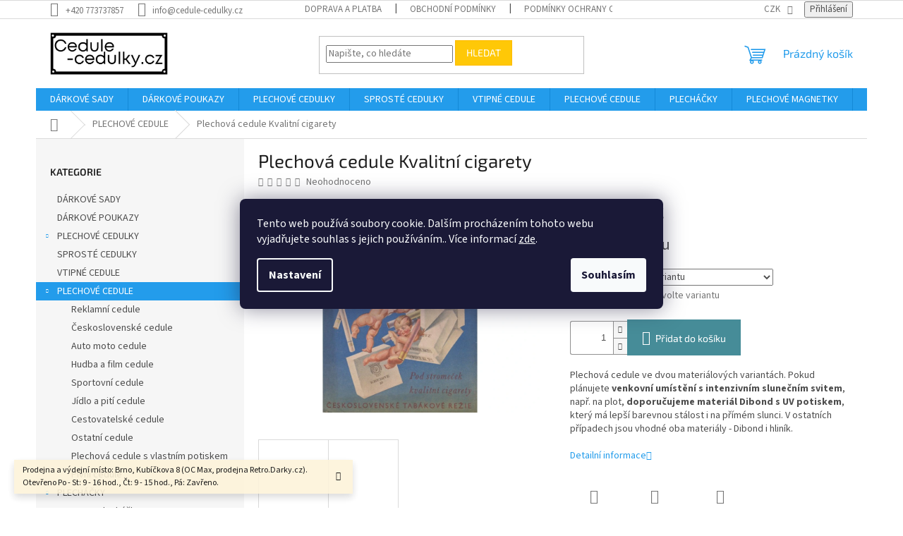

--- FILE ---
content_type: text/html; charset=utf-8
request_url: https://www.cedule-cedulky.cz/plechova-cedule-kvalitni-cigarety/
body_size: 28392
content:
<!doctype html><html lang="cs" dir="ltr" class="header-background-light external-fonts-loaded"><head><meta charset="utf-8" /><meta name="viewport" content="width=device-width,initial-scale=1" /><title>Plechová cedule Kvalitní cigarety - Cedule-Cedulky.cz</title><link rel="preconnect" href="https://cdn.myshoptet.com" /><link rel="dns-prefetch" href="https://cdn.myshoptet.com" /><link rel="preload" href="https://cdn.myshoptet.com/prj/dist/master/cms/libs/jquery/jquery-1.11.3.min.js" as="script" /><link href="https://cdn.myshoptet.com/prj/dist/master/cms/templates/frontend_templates/shared/css/font-face/source-sans-3.css" rel="stylesheet"><link href="https://cdn.myshoptet.com/prj/dist/master/cms/templates/frontend_templates/shared/css/font-face/exo-2.css" rel="stylesheet"><link href="https://cdn.myshoptet.com/prj/dist/master/shop/dist/font-shoptet-11.css.62c94c7785ff2cea73b2.css" rel="stylesheet"><script>
dataLayer = [];
dataLayer.push({'shoptet' : {
    "pageId": 707,
    "pageType": "productDetail",
    "currency": "CZK",
    "currencyInfo": {
        "decimalSeparator": ",",
        "exchangeRate": 1,
        "priceDecimalPlaces": 2,
        "symbol": "K\u010d",
        "symbolLeft": 0,
        "thousandSeparator": " "
    },
    "language": "cs",
    "projectId": 426092,
    "product": {
        "id": 3257,
        "guid": "611f4d48-8ee8-11ee-8565-022904b12d9d",
        "hasVariants": true,
        "codes": [
            {
                "code": "3257\/A5",
                "quantity": "> 5",
                "stocks": [
                    {
                        "id": "ext",
                        "quantity": "> 5"
                    }
                ]
            },
            {
                "code": "3257\/A4",
                "quantity": "> 5",
                "stocks": [
                    {
                        "id": "ext",
                        "quantity": "> 5"
                    }
                ]
            },
            {
                "code": "3257\/DIB",
                "quantity": "> 5",
                "stocks": [
                    {
                        "id": "ext",
                        "quantity": "> 5"
                    }
                ]
            },
            {
                "code": "3257\/DIB2",
                "quantity": "> 5",
                "stocks": [
                    {
                        "id": "ext",
                        "quantity": "> 5"
                    }
                ]
            },
            {
                "code": "3257\/DIB3",
                "quantity": "> 5",
                "stocks": [
                    {
                        "id": "ext",
                        "quantity": "> 5"
                    }
                ]
            }
        ],
        "name": "Plechov\u00e1 cedule Kvalitn\u00ed cigarety",
        "appendix": "",
        "weight": 0,
        "currentCategory": "PLECHOV\u00c9 CEDULE",
        "currentCategoryGuid": "9015422a-73a5-11eb-a5be-b8ca3a6063f8",
        "defaultCategory": "PLECHOV\u00c9 CEDULE",
        "defaultCategoryGuid": "9015422a-73a5-11eb-a5be-b8ca3a6063f8",
        "currency": "CZK",
        "priceWithVatMin": 259,
        "priceWithVatMax": 419
    },
    "stocks": [
        {
            "id": "ext",
            "title": "Sklad",
            "isDeliveryPoint": 0,
            "visibleOnEshop": 1
        }
    ],
    "cartInfo": {
        "id": null,
        "freeShipping": false,
        "freeShippingFrom": 1500,
        "leftToFreeGift": {
            "formattedPrice": "0 K\u010d",
            "priceLeft": 0
        },
        "freeGift": false,
        "leftToFreeShipping": {
            "priceLeft": 1500,
            "dependOnRegion": 0,
            "formattedPrice": "1 500 K\u010d"
        },
        "discountCoupon": [],
        "getNoBillingShippingPrice": {
            "withoutVat": 0,
            "vat": 0,
            "withVat": 0
        },
        "cartItems": [],
        "taxMode": "ORDINARY"
    },
    "cart": [],
    "customer": {
        "priceRatio": 1,
        "priceListId": 1,
        "groupId": null,
        "registered": false,
        "mainAccount": false
    }
}});
dataLayer.push({'cookie_consent' : {
    "marketing": "denied",
    "analytics": "denied"
}});
document.addEventListener('DOMContentLoaded', function() {
    shoptet.consent.onAccept(function(agreements) {
        if (agreements.length == 0) {
            return;
        }
        dataLayer.push({
            'cookie_consent' : {
                'marketing' : (agreements.includes(shoptet.config.cookiesConsentOptPersonalisation)
                    ? 'granted' : 'denied'),
                'analytics': (agreements.includes(shoptet.config.cookiesConsentOptAnalytics)
                    ? 'granted' : 'denied')
            },
            'event': 'cookie_consent'
        });
    });
});
</script>

<!-- Google Tag Manager -->
<script>(function(w,d,s,l,i){w[l]=w[l]||[];w[l].push({'gtm.start':
new Date().getTime(),event:'gtm.js'});var f=d.getElementsByTagName(s)[0],
j=d.createElement(s),dl=l!='dataLayer'?'&l='+l:'';j.async=true;j.src=
'https://www.googletagmanager.com/gtm.js?id='+i+dl;f.parentNode.insertBefore(j,f);
})(window,document,'script','dataLayer','GTM-K3N8S3G');</script>
<!-- End Google Tag Manager -->

<meta property="og:type" content="website"><meta property="og:site_name" content="cedule-cedulky.cz"><meta property="og:url" content="https://www.cedule-cedulky.cz/plechova-cedule-kvalitni-cigarety/"><meta property="og:title" content="Plechová cedule Kvalitní cigarety - Cedule-Cedulky.cz"><meta name="author" content="Cedule-Cedulky.cz"><meta name="web_author" content="Shoptet.cz"><meta name="dcterms.rightsHolder" content="www.cedule-cedulky.cz"><meta name="robots" content="index,follow"><meta property="og:image" content="https://cdn.myshoptet.com/usr/www.cedule-cedulky.cz/user/shop/big/3257_kvalitni-cigarety.jpg?65678863"><meta property="og:description" content="Plechová cedule Kvalitní cigarety. Plechová cedule ve dvou materiálových variantách. Pokud plánujete venkovní umístění s intenzivním slunečním svitem, např. na plot, doporučujeme materiál Dibond s UV potiskem, který má lepší barevnou stálost i na přímém slunci. V ostatních případech jsou vhodné oba materiály - Dibond…"><meta name="description" content="Plechová cedule Kvalitní cigarety. Plechová cedule ve dvou materiálových variantách. Pokud plánujete venkovní umístění s intenzivním slunečním svitem, např. na plot, doporučujeme materiál Dibond s UV potiskem, který má lepší barevnou stálost i na přímém slunci. V ostatních případech jsou vhodné oba materiály - Dibond…"><meta property="product:price:amount" content="259"><meta property="product:price:currency" content="CZK"><style>:root {--color-primary: #239ceb;--color-primary-h: 204;--color-primary-s: 83%;--color-primary-l: 53%;--color-primary-hover: #1997e5;--color-primary-hover-h: 203;--color-primary-hover-s: 80%;--color-primary-hover-l: 50%;--color-secondary: #468c98;--color-secondary-h: 189;--color-secondary-s: 37%;--color-secondary-l: 44%;--color-secondary-hover: #3b7580;--color-secondary-hover-h: 190;--color-secondary-hover-s: 37%;--color-secondary-hover-l: 37%;--color-tertiary: #ffc807;--color-tertiary-h: 47;--color-tertiary-s: 100%;--color-tertiary-l: 51%;--color-tertiary-hover: #ffbb00;--color-tertiary-hover-h: 44;--color-tertiary-hover-s: 100%;--color-tertiary-hover-l: 50%;--color-header-background: #ffffff;--template-font: "Source Sans 3";--template-headings-font: "Exo 2";--header-background-url: url("[data-uri]");--cookies-notice-background: #1A1937;--cookies-notice-color: #F8FAFB;--cookies-notice-button-hover: #f5f5f5;--cookies-notice-link-hover: #27263f;--templates-update-management-preview-mode-content: "Náhled aktualizací šablony je aktivní pro váš prohlížeč."}</style>
    
    <link href="https://cdn.myshoptet.com/prj/dist/master/shop/dist/main-11.less.5a24dcbbdabfd189c152.css" rel="stylesheet" />
                <link href="https://cdn.myshoptet.com/prj/dist/master/shop/dist/mobile-header-v1-11.less.1ee105d41b5f713c21aa.css" rel="stylesheet" />
    
    <script>var shoptet = shoptet || {};</script>
    <script src="https://cdn.myshoptet.com/prj/dist/master/shop/dist/main-3g-header.js.27c4444ba5dd6be3416d.js"></script>
<!-- User include --><!-- api 446(100) html code header -->
<link rel="stylesheet" href="https://cdn.myshoptet.com/usr/api2.dklab.cz/user/documents/_doplnky/poznamka/426092/82/426092_82.css" type="text/css" /><style> :root { 
            --dklab-poznamka-color-main: #000000;  
            --dklab-poznamka-color-empty: #A9A9A9;             
            --dklab-poznamka-color-tooltip-background: #000000;             
            --dklab-poznamka-color-tooltip-text: #FFFFFF;             
            --dklab-poznamka-color-cart-message: #000000;             
            --dklab-poznamka-color-cart-message-background: #F7AB31;             
        }
        </style>
<!-- service 446(100) html code header -->
<style>
@font-face {
    font-family: 'poznamka';
    src:  url('https://cdn.myshoptet.com/usr/api2.dklab.cz/user/documents/_doplnky/poznamka/font/note.eot?v1');
    src:  url('https://cdn.myshoptet.com/usr/api2.dklab.cz/user/documents/_doplnky/poznamka/font/note.eot?v1#iefix') format('embedded-opentype'),
    url('https://cdn.myshoptet.com/usr/api2.dklab.cz/user/documents/_doplnky/poznamka/font/note.ttf?v1') format('truetype'),
    url('https://cdn.myshoptet.com/usr/api2.dklab.cz/user/documents/_doplnky/poznamka/font/note.woff?v1') format('woff'),
    url('https://cdn.myshoptet.com/usr/api2.dklab.cz/user/documents/_doplnky/poznamka/font/note.svg?v1') format('svg');
    font-weight: normal;
    font-style: normal;
}
</style>
<!-- /User include --><link rel="shortcut icon" href="/favicon.ico" type="image/x-icon" /><link rel="canonical" href="https://www.cedule-cedulky.cz/plechova-cedule-kvalitni-cigarety/" />    <script>
        var _hwq = _hwq || [];
        _hwq.push(['setKey', 'E49D5E92AF87F3E4293242A9F188B553']);
        _hwq.push(['setTopPos', '0']);
        _hwq.push(['showWidget', '22']);
        (function() {
            var ho = document.createElement('script');
            ho.src = 'https://cz.im9.cz/direct/i/gjs.php?n=wdgt&sak=E49D5E92AF87F3E4293242A9F188B553';
            var s = document.getElementsByTagName('script')[0]; s.parentNode.insertBefore(ho, s);
        })();
    </script>
<script>!function(){var t={9196:function(){!function(){var t=/\[object (Boolean|Number|String|Function|Array|Date|RegExp)\]/;function r(r){return null==r?String(r):(r=t.exec(Object.prototype.toString.call(Object(r))))?r[1].toLowerCase():"object"}function n(t,r){return Object.prototype.hasOwnProperty.call(Object(t),r)}function e(t){if(!t||"object"!=r(t)||t.nodeType||t==t.window)return!1;try{if(t.constructor&&!n(t,"constructor")&&!n(t.constructor.prototype,"isPrototypeOf"))return!1}catch(t){return!1}for(var e in t);return void 0===e||n(t,e)}function o(t,r,n){this.b=t,this.f=r||function(){},this.d=!1,this.a={},this.c=[],this.e=function(t){return{set:function(r,n){u(c(r,n),t.a)},get:function(r){return t.get(r)}}}(this),i(this,t,!n);var e=t.push,o=this;t.push=function(){var r=[].slice.call(arguments,0),n=e.apply(t,r);return i(o,r),n}}function i(t,n,o){for(t.c.push.apply(t.c,n);!1===t.d&&0<t.c.length;){if("array"==r(n=t.c.shift()))t:{var i=n,a=t.a;if("string"==r(i[0])){for(var f=i[0].split("."),s=f.pop(),p=(i=i.slice(1),0);p<f.length;p++){if(void 0===a[f[p]])break t;a=a[f[p]]}try{a[s].apply(a,i)}catch(t){}}}else if("function"==typeof n)try{n.call(t.e)}catch(t){}else{if(!e(n))continue;for(var l in n)u(c(l,n[l]),t.a)}o||(t.d=!0,t.f(t.a,n),t.d=!1)}}function c(t,r){for(var n={},e=n,o=t.split("."),i=0;i<o.length-1;i++)e=e[o[i]]={};return e[o[o.length-1]]=r,n}function u(t,o){for(var i in t)if(n(t,i)){var c=t[i];"array"==r(c)?("array"==r(o[i])||(o[i]=[]),u(c,o[i])):e(c)?(e(o[i])||(o[i]={}),u(c,o[i])):o[i]=c}}window.DataLayerHelper=o,o.prototype.get=function(t){var r=this.a;t=t.split(".");for(var n=0;n<t.length;n++){if(void 0===r[t[n]])return;r=r[t[n]]}return r},o.prototype.flatten=function(){this.b.splice(0,this.b.length),this.b[0]={},u(this.a,this.b[0])}}()}},r={};function n(e){var o=r[e];if(void 0!==o)return o.exports;var i=r[e]={exports:{}};return t[e](i,i.exports,n),i.exports}n.n=function(t){var r=t&&t.__esModule?function(){return t.default}:function(){return t};return n.d(r,{a:r}),r},n.d=function(t,r){for(var e in r)n.o(r,e)&&!n.o(t,e)&&Object.defineProperty(t,e,{enumerable:!0,get:r[e]})},n.o=function(t,r){return Object.prototype.hasOwnProperty.call(t,r)},function(){"use strict";n(9196)}()}();</script>    <!-- Global site tag (gtag.js) - Google Analytics -->
    <script async src="https://www.googletagmanager.com/gtag/js?id=G-34Z8NHPYJS"></script>
    <script>
        
        window.dataLayer = window.dataLayer || [];
        function gtag(){dataLayer.push(arguments);}
        

                    console.debug('default consent data');

            gtag('consent', 'default', {"ad_storage":"denied","analytics_storage":"denied","ad_user_data":"denied","ad_personalization":"denied","wait_for_update":500});
            dataLayer.push({
                'event': 'default_consent'
            });
        
        gtag('js', new Date());

        
                gtag('config', 'G-34Z8NHPYJS', {"groups":"GA4","send_page_view":false,"content_group":"productDetail","currency":"CZK","page_language":"cs"});
        
                gtag('config', 'AW-16941572456', {"allow_enhanced_conversions":true});
        
        
        
        
        
                    gtag('event', 'page_view', {"send_to":"GA4","page_language":"cs","content_group":"productDetail","currency":"CZK"});
        
                gtag('set', 'currency', 'CZK');

        gtag('event', 'view_item', {
            "send_to": "UA",
            "items": [
                {
                    "id": "3257\/A5",
                    "name": "Plechov\u00e1 cedule Kvalitn\u00ed cigarety",
                    "category": "PLECHOV\u00c9 CEDULE",
                                                            "variant": "Varianta: Hlin\u00edk: 20 x 15 cm",
                                        "price": 214.05
                }
            ]
        });
        
        
        
        
        
                    gtag('event', 'view_item', {"send_to":"GA4","page_language":"cs","content_group":"productDetail","value":214.05000000000001,"currency":"CZK","items":[{"item_id":"3257\/A5","item_name":"Plechov\u00e1 cedule Kvalitn\u00ed cigarety","item_category":"PLECHOV\u00c9 CEDULE","item_variant":"3257\/A5~Varianta: Hlin\u00edk: 20 x 15 cm","price":214.05000000000001,"quantity":1,"index":0}]});
        
        
        
        
        
        
        
        document.addEventListener('DOMContentLoaded', function() {
            if (typeof shoptet.tracking !== 'undefined') {
                for (var id in shoptet.tracking.bannersList) {
                    gtag('event', 'view_promotion', {
                        "send_to": "UA",
                        "promotions": [
                            {
                                "id": shoptet.tracking.bannersList[id].id,
                                "name": shoptet.tracking.bannersList[id].name,
                                "position": shoptet.tracking.bannersList[id].position
                            }
                        ]
                    });
                }
            }

            shoptet.consent.onAccept(function(agreements) {
                if (agreements.length !== 0) {
                    console.debug('gtag consent accept');
                    var gtagConsentPayload =  {
                        'ad_storage': agreements.includes(shoptet.config.cookiesConsentOptPersonalisation)
                            ? 'granted' : 'denied',
                        'analytics_storage': agreements.includes(shoptet.config.cookiesConsentOptAnalytics)
                            ? 'granted' : 'denied',
                                                                                                'ad_user_data': agreements.includes(shoptet.config.cookiesConsentOptPersonalisation)
                            ? 'granted' : 'denied',
                        'ad_personalization': agreements.includes(shoptet.config.cookiesConsentOptPersonalisation)
                            ? 'granted' : 'denied',
                        };
                    console.debug('update consent data', gtagConsentPayload);
                    gtag('consent', 'update', gtagConsentPayload);
                    dataLayer.push(
                        { 'event': 'update_consent' }
                    );
                }
            });
        });
    </script>
<script>
    (function(t, r, a, c, k, i, n, g) { t['ROIDataObject'] = k;
    t[k]=t[k]||function(){ (t[k].q=t[k].q||[]).push(arguments) },t[k].c=i;n=r.createElement(a),
    g=r.getElementsByTagName(a)[0];n.async=1;n.src=c;g.parentNode.insertBefore(n,g)
    })(window, document, 'script', '//www.heureka.cz/ocm/sdk.js?source=shoptet&version=2&page=product_detail', 'heureka', 'cz');

    heureka('set_user_consent', 0);
</script>
</head><body class="desktop id-707 in-plechove-cedule template-11 type-product type-detail multiple-columns-body columns-3 ums_forms_redesign--off ums_a11y_category_page--on ums_discussion_rating_forms--off ums_flags_display_unification--on ums_a11y_login--on mobile-header-version-1"><noscript>
    <style>
        #header {
            padding-top: 0;
            position: relative !important;
            top: 0;
        }
        .header-navigation {
            position: relative !important;
        }
        .overall-wrapper {
            margin: 0 !important;
        }
        body:not(.ready) {
            visibility: visible !important;
        }
    </style>
    <div class="no-javascript">
        <div class="no-javascript__title">Musíte změnit nastavení vašeho prohlížeče</div>
        <div class="no-javascript__text">Podívejte se na: <a href="https://www.google.com/support/bin/answer.py?answer=23852">Jak povolit JavaScript ve vašem prohlížeči</a>.</div>
        <div class="no-javascript__text">Pokud používáte software na blokování reklam, může být nutné povolit JavaScript z této stránky.</div>
        <div class="no-javascript__text">Děkujeme.</div>
    </div>
</noscript>

        <div id="fb-root"></div>
        <script>
            window.fbAsyncInit = function() {
                FB.init({
                    autoLogAppEvents : true,
                    xfbml            : true,
                    version          : 'v24.0'
                });
            };
        </script>
        <script async defer crossorigin="anonymous" src="https://connect.facebook.net/cs_CZ/sdk.js#xfbml=1&version=v24.0"></script>
<!-- Google Tag Manager (noscript) -->
<noscript><iframe src="https://www.googletagmanager.com/ns.html?id=GTM-K3N8S3G"
height="0" width="0" style="display:none;visibility:hidden"></iframe></noscript>
<!-- End Google Tag Manager (noscript) -->

    <div class="siteCookies siteCookies--center siteCookies--dark js-siteCookies" role="dialog" data-testid="cookiesPopup" data-nosnippet>
        <div class="siteCookies__form">
            <div class="siteCookies__content">
                <div class="siteCookies__text">
                    Tento web používá soubory cookie. Dalším procházením tohoto webu vyjadřujete souhlas s jejich používáním.. Více informací <a href="http://www.cedule-cedulky.cz/podminky-ochrany-osobnich-udaju/" target="\">zde</a>.
                </div>
                <p class="siteCookies__links">
                    <button class="siteCookies__link js-cookies-settings" aria-label="Nastavení cookies" data-testid="cookiesSettings">Nastavení</button>
                </p>
            </div>
            <div class="siteCookies__buttonWrap">
                                <button class="siteCookies__button js-cookiesConsentSubmit" value="all" aria-label="Přijmout cookies" data-testid="buttonCookiesAccept">Souhlasím</button>
            </div>
        </div>
        <script>
            document.addEventListener("DOMContentLoaded", () => {
                const siteCookies = document.querySelector('.js-siteCookies');
                document.addEventListener("scroll", shoptet.common.throttle(() => {
                    const st = document.documentElement.scrollTop;
                    if (st > 1) {
                        siteCookies.classList.add('siteCookies--scrolled');
                    } else {
                        siteCookies.classList.remove('siteCookies--scrolled');
                    }
                }, 100));
            });
        </script>
    </div>
<a href="#content" class="skip-link sr-only">Přejít na obsah</a><div class="overall-wrapper"><div class="site-msg information"><div class="container"><div class="text">Prodejna a výdejní místo: Brno, Kubíčkova 8 (OC Max, prodejna Retro.Darky.cz). Otevřeno Po - St: 9 - 16 hod., Čt: 9 - 15 hod., Pá: Zavřeno.</div><div class="close js-close-information-msg"></div></div></div><div class="user-action"><div class="container">
    <div class="user-action-in">
                    <div id="login" class="user-action-login popup-widget login-widget" role="dialog" aria-labelledby="loginHeading">
        <div class="popup-widget-inner">
                            <h2 id="loginHeading">Přihlášení k vašemu účtu</h2><div id="customerLogin"><form action="/action/Customer/Login/" method="post" id="formLoginIncluded" class="csrf-enabled formLogin" data-testid="formLogin"><input type="hidden" name="referer" value="" /><div class="form-group"><div class="input-wrapper email js-validated-element-wrapper no-label"><input type="email" name="email" class="form-control" autofocus placeholder="E-mailová adresa (např. jan@novak.cz)" data-testid="inputEmail" autocomplete="email" required /></div></div><div class="form-group"><div class="input-wrapper password js-validated-element-wrapper no-label"><input type="password" name="password" class="form-control" placeholder="Heslo" data-testid="inputPassword" autocomplete="current-password" required /><span class="no-display">Nemůžete vyplnit toto pole</span><input type="text" name="surname" value="" class="no-display" /></div></div><div class="form-group"><div class="login-wrapper"><button type="submit" class="btn btn-secondary btn-text btn-login" data-testid="buttonSubmit">Přihlásit se</button><div class="password-helper"><a href="/registrace/" data-testid="signup" rel="nofollow">Nová registrace</a><a href="/klient/zapomenute-heslo/" rel="nofollow">Zapomenuté heslo</a></div></div></div></form>
</div>                    </div>
    </div>

                            <div id="cart-widget" class="user-action-cart popup-widget cart-widget loader-wrapper" data-testid="popupCartWidget" role="dialog" aria-hidden="true">
    <div class="popup-widget-inner cart-widget-inner place-cart-here">
        <div class="loader-overlay">
            <div class="loader"></div>
        </div>
    </div>

    <div class="cart-widget-button">
        <a href="/kosik/" class="btn btn-conversion" id="continue-order-button" rel="nofollow" data-testid="buttonNextStep">Pokračovat do košíku</a>
    </div>
</div>
            </div>
</div>
</div><div class="top-navigation-bar" data-testid="topNavigationBar">

    <div class="container">

        <div class="top-navigation-contacts">
            <strong>Zákaznická podpora:</strong><a href="tel:+420773737857" class="project-phone" aria-label="Zavolat na +420773737857" data-testid="contactboxPhone"><span>+420 773737857</span></a><a href="mailto:info@cedule-cedulky.cz" class="project-email" data-testid="contactboxEmail"><span>info@cedule-cedulky.cz</span></a>        </div>

                            <div class="top-navigation-menu">
                <div class="top-navigation-menu-trigger"></div>
                <ul class="top-navigation-bar-menu">
                                            <li class="top-navigation-menu-item-27">
                            <a href="/doprava-platba/">Doprava a platba</a>
                        </li>
                                            <li class="top-navigation-menu-item-39">
                            <a href="/obchodni-podminky/">Obchodní podmínky</a>
                        </li>
                                            <li class="top-navigation-menu-item-691">
                            <a href="/podminky-ochrany-osobnich-udaju/">Podmínky ochrany osobních údajů </a>
                        </li>
                                    </ul>
                <ul class="top-navigation-bar-menu-helper"></ul>
            </div>
        
        <div class="top-navigation-tools">
            <div class="responsive-tools">
                <a href="#" class="toggle-window" data-target="search" aria-label="Hledat" data-testid="linkSearchIcon"></a>
                                                            <a href="#" class="toggle-window" data-target="login"></a>
                                                    <a href="#" class="toggle-window" data-target="navigation" aria-label="Menu" data-testid="hamburgerMenu"></a>
            </div>
                <div class="dropdown">
        <span>Ceny v:</span>
        <button id="topNavigationDropdown" type="button" data-toggle="dropdown" aria-haspopup="true" aria-expanded="false">
            CZK
            <span class="caret"></span>
        </button>
        <ul class="dropdown-menu" aria-labelledby="topNavigationDropdown"><li><a href="/action/Currency/changeCurrency/?currencyCode=CZK" rel="nofollow">CZK</a></li><li><a href="/action/Currency/changeCurrency/?currencyCode=EUR" rel="nofollow">EUR</a></li></ul>
    </div>
            <button class="top-nav-button top-nav-button-login toggle-window" type="button" data-target="login" aria-haspopup="dialog" aria-controls="login" aria-expanded="false" data-testid="signin"><span>Přihlášení</span></button>        </div>

    </div>

</div>
<header id="header"><div class="container navigation-wrapper">
    <div class="header-top">
        <div class="site-name-wrapper">
            <div class="site-name"><a href="/" data-testid="linkWebsiteLogo"><img src="https://cdn.myshoptet.com/usr/www.cedule-cedulky.cz/user/logos/sta__en___soubor.png" alt="Cedule-Cedulky.cz" fetchpriority="low" /></a></div>        </div>
        <div class="search" itemscope itemtype="https://schema.org/WebSite">
            <meta itemprop="headline" content="PLECHOVÉ CEDULE"/><meta itemprop="url" content="https://www.cedule-cedulky.cz"/><meta itemprop="text" content="Plechová cedule Kvalitní cigarety. Plechová cedule ve dvou materiálových variantách. Pokud plánujete venkovní umístění s intenzivním slunečním svitem, např. na plot, doporučujeme materiál Dibond s UV potiskem, který má lepší barevnou stálost i na přímém slunci. V ostatních případech jsou vhodné oba materiály -..."/>            <form action="/action/ProductSearch/prepareString/" method="post"
    id="formSearchForm" class="search-form compact-form js-search-main"
    itemprop="potentialAction" itemscope itemtype="https://schema.org/SearchAction" data-testid="searchForm">
    <fieldset>
        <meta itemprop="target"
            content="https://www.cedule-cedulky.cz/vyhledavani/?string={string}"/>
        <input type="hidden" name="language" value="cs"/>
        
            
<input
    type="search"
    name="string"
        class="query-input form-control search-input js-search-input"
    placeholder="Napište, co hledáte"
    autocomplete="off"
    required
    itemprop="query-input"
    aria-label="Vyhledávání"
    data-testid="searchInput"
>
            <button type="submit" class="btn btn-default" data-testid="searchBtn">Hledat</button>
        
    </fieldset>
</form>
        </div>
        <div class="navigation-buttons">
                
    <a href="/kosik/" class="btn btn-icon toggle-window cart-count" data-target="cart" data-hover="true" data-redirect="true" data-testid="headerCart" rel="nofollow" aria-haspopup="dialog" aria-expanded="false" aria-controls="cart-widget">
        
                <span class="sr-only">Nákupní košík</span>
        
            <span class="cart-price visible-lg-inline-block" data-testid="headerCartPrice">
                                    Prázdný košík                            </span>
        
    
            </a>
        </div>
    </div>
    <nav id="navigation" aria-label="Hlavní menu" data-collapsible="true"><div class="navigation-in menu"><ul class="menu-level-1" role="menubar" data-testid="headerMenuItems"><li class="menu-item-761" role="none"><a href="/darkove-sady/" data-testid="headerMenuItem" role="menuitem" aria-expanded="false"><b>DÁRKOVÉ SADY</b></a></li>
<li class="menu-item-798" role="none"><a href="/darkove-poukazy/" data-testid="headerMenuItem" role="menuitem" aria-expanded="false"><b>DÁRKOVÉ POUKAZY</b></a></li>
<li class="menu-item-710 ext" role="none"><a href="/plechove-cedulky/" data-testid="headerMenuItem" role="menuitem" aria-haspopup="true" aria-expanded="false"><b>PLECHOVÉ CEDULKY</b><span class="submenu-arrow"></span></a><ul class="menu-level-2" aria-label="PLECHOVÉ CEDULKY" tabindex="-1" role="menu"><li class="menu-item-728" role="none"><a href="/vystrazne-cedulky/" class="menu-image" data-testid="headerMenuItem" tabindex="-1" aria-hidden="true"><img src="data:image/svg+xml,%3Csvg%20width%3D%22140%22%20height%3D%22100%22%20xmlns%3D%22http%3A%2F%2Fwww.w3.org%2F2000%2Fsvg%22%3E%3C%2Fsvg%3E" alt="" aria-hidden="true" width="140" height="100"  data-src="https://cdn.myshoptet.com/usr/www.cedule-cedulky.cz/user/categories/thumb/neparkovat-vjezd-vystrazna-cedule.jpg" fetchpriority="low" /></a><div><a href="/vystrazne-cedulky/" data-testid="headerMenuItem" role="menuitem"><span>Výstražné cedulky</span></a>
                        </div></li><li class="menu-item-731" role="none"><a href="/humorne-cedulky/" class="menu-image" data-testid="headerMenuItem" tabindex="-1" aria-hidden="true"><img src="data:image/svg+xml,%3Csvg%20width%3D%22140%22%20height%3D%22100%22%20xmlns%3D%22http%3A%2F%2Fwww.w3.org%2F2000%2Fsvg%22%3E%3C%2Fsvg%3E" alt="" aria-hidden="true" width="140" height="100"  data-src="https://cdn.myshoptet.com/usr/www.cedule-cedulky.cz/user/categories/thumb/ne__um_na_m__-1.png" fetchpriority="low" /></a><div><a href="/humorne-cedulky/" data-testid="headerMenuItem" role="menuitem"><span>Vtipné cedulky</span></a>
                        </div></li><li class="menu-item-749" role="none"><a href="/plechova-cedulka-s-vlastnim-potiskem/" class="menu-image" data-testid="headerMenuItem" tabindex="-1" aria-hidden="true"><img src="data:image/svg+xml,%3Csvg%20width%3D%22140%22%20height%3D%22100%22%20xmlns%3D%22http%3A%2F%2Fwww.w3.org%2F2000%2Fsvg%22%3E%3C%2Fsvg%3E" alt="" aria-hidden="true" width="140" height="100"  data-src="https://cdn.myshoptet.com/usr/www.cedule-cedulky.cz/user/categories/thumb/tam_to.png" fetchpriority="low" /></a><div><a href="/plechova-cedulka-s-vlastnim-potiskem/" data-testid="headerMenuItem" role="menuitem"><span>Plechová cedulka s vlastním potiskem</span></a>
                        </div></li></ul></li>
<li class="menu-item-801" role="none"><a href="/sproste-cedulky/" data-testid="headerMenuItem" role="menuitem" aria-expanded="false"><b>SPROSTÉ CEDULKY</b></a></li>
<li class="menu-item-791" role="none"><a href="/vtipne-cedule/" data-testid="headerMenuItem" role="menuitem" aria-expanded="false"><b>VTIPNÉ CEDULE</b></a></li>
<li class="menu-item-707 ext" role="none"><a href="/plechove-cedule/" class="active" data-testid="headerMenuItem" role="menuitem" aria-haspopup="true" aria-expanded="false"><b>PLECHOVÉ CEDULE</b><span class="submenu-arrow"></span></a><ul class="menu-level-2" aria-label="PLECHOVÉ CEDULE" tabindex="-1" role="menu"><li class="menu-item-713" role="none"><a href="/reklamni-cedule/" class="menu-image" data-testid="headerMenuItem" tabindex="-1" aria-hidden="true"><img src="data:image/svg+xml,%3Csvg%20width%3D%22140%22%20height%3D%22100%22%20xmlns%3D%22http%3A%2F%2Fwww.w3.org%2F2000%2Fsvg%22%3E%3C%2Fsvg%3E" alt="" aria-hidden="true" width="140" height="100"  data-src="https://cdn.myshoptet.com/usr/www.cedule-cedulky.cz/user/categories/thumb/7_up.jpg" fetchpriority="low" /></a><div><a href="/reklamni-cedule/" data-testid="headerMenuItem" role="menuitem"><span>Reklamní cedule</span></a>
                        </div></li><li class="menu-item-716" role="none"><a href="/ceskoslovenske-cedule/" class="menu-image" data-testid="headerMenuItem" tabindex="-1" aria-hidden="true"><img src="data:image/svg+xml,%3Csvg%20width%3D%22140%22%20height%3D%22100%22%20xmlns%3D%22http%3A%2F%2Fwww.w3.org%2F2000%2Fsvg%22%3E%3C%2Fsvg%3E" alt="" aria-hidden="true" width="140" height="100"  data-src="https://cdn.myshoptet.com/prj/dist/master/cms/templates/frontend_templates/00/img/folder.svg" fetchpriority="low" /></a><div><a href="/ceskoslovenske-cedule/" data-testid="headerMenuItem" role="menuitem"><span>Československé cedule</span></a>
                        </div></li><li class="menu-item-719" role="none"><a href="/auto-moto-cedule/" class="menu-image" data-testid="headerMenuItem" tabindex="-1" aria-hidden="true"><img src="data:image/svg+xml,%3Csvg%20width%3D%22140%22%20height%3D%22100%22%20xmlns%3D%22http%3A%2F%2Fwww.w3.org%2F2000%2Fsvg%22%3E%3C%2Fsvg%3E" alt="" aria-hidden="true" width="140" height="100"  data-src="https://cdn.myshoptet.com/prj/dist/master/cms/templates/frontend_templates/00/img/folder.svg" fetchpriority="low" /></a><div><a href="/auto-moto-cedule/" data-testid="headerMenuItem" role="menuitem"><span>Auto moto cedule</span></a>
                        </div></li><li class="menu-item-722" role="none"><a href="/hudba-a-film-cedule/" class="menu-image" data-testid="headerMenuItem" tabindex="-1" aria-hidden="true"><img src="data:image/svg+xml,%3Csvg%20width%3D%22140%22%20height%3D%22100%22%20xmlns%3D%22http%3A%2F%2Fwww.w3.org%2F2000%2Fsvg%22%3E%3C%2Fsvg%3E" alt="" aria-hidden="true" width="140" height="100"  data-src="https://cdn.myshoptet.com/prj/dist/master/cms/templates/frontend_templates/00/img/folder.svg" fetchpriority="low" /></a><div><a href="/hudba-a-film-cedule/" data-testid="headerMenuItem" role="menuitem"><span>Hudba a film cedule</span></a>
                        </div></li><li class="menu-item-725" role="none"><a href="/sportovni-cedule/" class="menu-image" data-testid="headerMenuItem" tabindex="-1" aria-hidden="true"><img src="data:image/svg+xml,%3Csvg%20width%3D%22140%22%20height%3D%22100%22%20xmlns%3D%22http%3A%2F%2Fwww.w3.org%2F2000%2Fsvg%22%3E%3C%2Fsvg%3E" alt="" aria-hidden="true" width="140" height="100"  data-src="https://cdn.myshoptet.com/prj/dist/master/cms/templates/frontend_templates/00/img/folder.svg" fetchpriority="low" /></a><div><a href="/sportovni-cedule/" data-testid="headerMenuItem" role="menuitem"><span>Sportovní cedule</span></a>
                        </div></li><li class="menu-item-734" role="none"><a href="/jidlo-a-piti-cedule/" class="menu-image" data-testid="headerMenuItem" tabindex="-1" aria-hidden="true"><img src="data:image/svg+xml,%3Csvg%20width%3D%22140%22%20height%3D%22100%22%20xmlns%3D%22http%3A%2F%2Fwww.w3.org%2F2000%2Fsvg%22%3E%3C%2Fsvg%3E" alt="" aria-hidden="true" width="140" height="100"  data-src="https://cdn.myshoptet.com/prj/dist/master/cms/templates/frontend_templates/00/img/folder.svg" fetchpriority="low" /></a><div><a href="/jidlo-a-piti-cedule/" data-testid="headerMenuItem" role="menuitem"><span>Jídlo a pití cedule</span></a>
                        </div></li><li class="menu-item-737" role="none"><a href="/cestovatelske-cedule/" class="menu-image" data-testid="headerMenuItem" tabindex="-1" aria-hidden="true"><img src="data:image/svg+xml,%3Csvg%20width%3D%22140%22%20height%3D%22100%22%20xmlns%3D%22http%3A%2F%2Fwww.w3.org%2F2000%2Fsvg%22%3E%3C%2Fsvg%3E" alt="" aria-hidden="true" width="140" height="100"  data-src="https://cdn.myshoptet.com/prj/dist/master/cms/templates/frontend_templates/00/img/folder.svg" fetchpriority="low" /></a><div><a href="/cestovatelske-cedule/" data-testid="headerMenuItem" role="menuitem"><span>Cestovatelské cedule</span></a>
                        </div></li><li class="menu-item-740" role="none"><a href="/ostatni-cedule/" class="menu-image" data-testid="headerMenuItem" tabindex="-1" aria-hidden="true"><img src="data:image/svg+xml,%3Csvg%20width%3D%22140%22%20height%3D%22100%22%20xmlns%3D%22http%3A%2F%2Fwww.w3.org%2F2000%2Fsvg%22%3E%3C%2Fsvg%3E" alt="" aria-hidden="true" width="140" height="100"  data-src="https://cdn.myshoptet.com/prj/dist/master/cms/templates/frontend_templates/00/img/folder.svg" fetchpriority="low" /></a><div><a href="/ostatni-cedule/" data-testid="headerMenuItem" role="menuitem"><span>Ostatní cedule</span></a>
                        </div></li><li class="menu-item-746" role="none"><a href="/plechova-cedule-s-vlastnim-potiskem/" class="menu-image" data-testid="headerMenuItem" tabindex="-1" aria-hidden="true"><img src="data:image/svg+xml,%3Csvg%20width%3D%22140%22%20height%3D%22100%22%20xmlns%3D%22http%3A%2F%2Fwww.w3.org%2F2000%2Fsvg%22%3E%3C%2Fsvg%3E" alt="" aria-hidden="true" width="140" height="100"  data-src="https://cdn.myshoptet.com/prj/dist/master/cms/templates/frontend_templates/00/img/folder.svg" fetchpriority="low" /></a><div><a href="/plechova-cedule-s-vlastnim-potiskem/" data-testid="headerMenuItem" role="menuitem"><span>Plechová cedule s vlastním potiskem</span></a>
                        </div></li><li class="menu-item-794" role="none"><a href="/pivni-cedule/" class="menu-image" data-testid="headerMenuItem" tabindex="-1" aria-hidden="true"><img src="data:image/svg+xml,%3Csvg%20width%3D%22140%22%20height%3D%22100%22%20xmlns%3D%22http%3A%2F%2Fwww.w3.org%2F2000%2Fsvg%22%3E%3C%2Fsvg%3E" alt="" aria-hidden="true" width="140" height="100"  data-src="https://cdn.myshoptet.com/usr/www.cedule-cedulky.cz/user/categories/thumb/plze__sk___prazdroj_ii.jpeg" fetchpriority="low" /></a><div><a href="/pivni-cedule/" data-testid="headerMenuItem" role="menuitem"><span>Pivní cedule</span></a>
                        </div></li></ul></li>
<li class="menu-item-765 ext" role="none"><a href="/plechacky/" data-testid="headerMenuItem" role="menuitem" aria-haspopup="true" aria-expanded="false"><b>PLECHÁČKY</b><span class="submenu-arrow"></span></a><ul class="menu-level-2" aria-label="PLECHÁČKY" tabindex="-1" role="menu"><li class="menu-item-768" role="none"><a href="/retro-plechacky/" class="menu-image" data-testid="headerMenuItem" tabindex="-1" aria-hidden="true"><img src="data:image/svg+xml,%3Csvg%20width%3D%22140%22%20height%3D%22100%22%20xmlns%3D%22http%3A%2F%2Fwww.w3.org%2F2000%2Fsvg%22%3E%3C%2Fsvg%3E" alt="" aria-hidden="true" width="140" height="100"  data-src="https://cdn.myshoptet.com/usr/www.cedule-cedulky.cz/user/categories/thumb/tuzex-1.png" fetchpriority="low" /></a><div><a href="/retro-plechacky/" data-testid="headerMenuItem" role="menuitem"><span>Retro plecháčky</span></a>
                        </div></li><li class="menu-item-771" role="none"><a href="/filmove-hlasky/" class="menu-image" data-testid="headerMenuItem" tabindex="-1" aria-hidden="true"><img src="data:image/svg+xml,%3Csvg%20width%3D%22140%22%20height%3D%22100%22%20xmlns%3D%22http%3A%2F%2Fwww.w3.org%2F2000%2Fsvg%22%3E%3C%2Fsvg%3E" alt="" aria-hidden="true" width="140" height="100"  data-src="https://cdn.myshoptet.com/usr/www.cedule-cedulky.cz/user/categories/thumb/to_jsou_blechy_ps__.png" fetchpriority="low" /></a><div><a href="/filmove-hlasky/" data-testid="headerMenuItem" role="menuitem"><span>Filmové hlášky</span></a>
                        </div></li><li class="menu-item-777" role="none"><a href="/vtipne-plechacky/" class="menu-image" data-testid="headerMenuItem" tabindex="-1" aria-hidden="true"><img src="data:image/svg+xml,%3Csvg%20width%3D%22140%22%20height%3D%22100%22%20xmlns%3D%22http%3A%2F%2Fwww.w3.org%2F2000%2Fsvg%22%3E%3C%2Fsvg%3E" alt="" aria-hidden="true" width="140" height="100"  data-src="https://cdn.myshoptet.com/usr/www.cedule-cedulky.cz/user/categories/thumb/k_____by_se_mi_cht__lo.png" fetchpriority="low" /></a><div><a href="/vtipne-plechacky/" data-testid="headerMenuItem" role="menuitem"><span>Vtipné plecháčky</span></a>
                        </div></li><li class="menu-item-780" role="none"><a href="/nezne-plechacky/" class="menu-image" data-testid="headerMenuItem" tabindex="-1" aria-hidden="true"><img src="data:image/svg+xml,%3Csvg%20width%3D%22140%22%20height%3D%22100%22%20xmlns%3D%22http%3A%2F%2Fwww.w3.org%2F2000%2Fsvg%22%3E%3C%2Fsvg%3E" alt="" aria-hidden="true" width="140" height="100"  data-src="https://cdn.myshoptet.com/usr/www.cedule-cedulky.cz/user/categories/thumb/plame____ci.png" fetchpriority="low" /></a><div><a href="/nezne-plechacky/" data-testid="headerMenuItem" role="menuitem"><span>Něžné plecháčky</span></a>
                        </div></li></ul></li>
<li class="menu-item-785" role="none"><a href="/plechove-magnetky/" data-testid="headerMenuItem" role="menuitem" aria-expanded="false"><b>PLECHOVÉ MAGNETKY</b></a></li>
<li class="menu-item-804" role="none"><a href="/cisla-popisna/" data-testid="headerMenuItem" role="menuitem" aria-expanded="false"><b>ČÍSLA POPISNÁ A ORIENTAČNÍ</b></a></li>
<li class="menu-item-39" role="none"><a href="/obchodni-podminky/" data-testid="headerMenuItem" role="menuitem" aria-expanded="false"><b>Obchodní podmínky</b></a></li>
<li class="menu-item-29" role="none"><a href="/kontakty/" data-testid="headerMenuItem" role="menuitem" aria-expanded="false"><b>Kontakty</b></a></li>
<li class="menu-item-27" role="none"><a href="/doprava-platba/" data-testid="headerMenuItem" role="menuitem" aria-expanded="false"><b>Doprava a platba</b></a></li>
</ul>
    <ul class="navigationActions" role="menu">
                    <li class="ext" role="none">
                <a href="#">
                                            <span>
                            <span>Měna</span>
                            <span>(CZK)</span>
                        </span>
                                        <span class="submenu-arrow"></span>
                </a>
                <ul class="navigationActions__submenu menu-level-2" role="menu">
                    <li role="none">
                                                    <ul role="menu">
                                                                    <li class="navigationActions__submenu__item navigationActions__submenu__item--active" role="none">
                                        <a href="/action/Currency/changeCurrency/?currencyCode=CZK" rel="nofollow" role="menuitem">CZK</a>
                                    </li>
                                                                    <li class="navigationActions__submenu__item" role="none">
                                        <a href="/action/Currency/changeCurrency/?currencyCode=EUR" rel="nofollow" role="menuitem">EUR</a>
                                    </li>
                                                            </ul>
                                                                    </li>
                </ul>
            </li>
                            <li role="none">
                                    <a href="/login/?backTo=%2Fplechova-cedule-kvalitni-cigarety%2F" rel="nofollow" data-testid="signin" role="menuitem"><span>Přihlášení</span></a>
                            </li>
                        </ul>
</div><span class="navigation-close"></span></nav><div class="menu-helper" data-testid="hamburgerMenu"><span>Více</span></div>
</div></header><!-- / header -->


                    <div class="container breadcrumbs-wrapper">
            <div class="breadcrumbs navigation-home-icon-wrapper" itemscope itemtype="https://schema.org/BreadcrumbList">
                                                                            <span id="navigation-first" data-basetitle="Cedule-Cedulky.cz" itemprop="itemListElement" itemscope itemtype="https://schema.org/ListItem">
                <a href="/" itemprop="item" class="navigation-home-icon"><span class="sr-only" itemprop="name">Domů</span></a>
                <span class="navigation-bullet">/</span>
                <meta itemprop="position" content="1" />
            </span>
                                <span id="navigation-1" itemprop="itemListElement" itemscope itemtype="https://schema.org/ListItem">
                <a href="/plechove-cedule/" itemprop="item" data-testid="breadcrumbsSecondLevel"><span itemprop="name">PLECHOVÉ CEDULE</span></a>
                <span class="navigation-bullet">/</span>
                <meta itemprop="position" content="2" />
            </span>
                                            <span id="navigation-2" itemprop="itemListElement" itemscope itemtype="https://schema.org/ListItem" data-testid="breadcrumbsLastLevel">
                <meta itemprop="item" content="https://www.cedule-cedulky.cz/plechova-cedule-kvalitni-cigarety/" />
                <meta itemprop="position" content="3" />
                <span itemprop="name" data-title="Plechová cedule Kvalitní cigarety">Plechová cedule Kvalitní cigarety <span class="appendix"></span></span>
            </span>
            </div>
        </div>
    
<div id="content-wrapper" class="container content-wrapper">
    
    <div class="content-wrapper-in">
                                                <aside class="sidebar sidebar-left"  data-testid="sidebarMenu">
                                                                                                <div class="sidebar-inner">
                                                                                                        <div class="box box-bg-variant box-categories">    <div class="skip-link__wrapper">
        <span id="categories-start" class="skip-link__target js-skip-link__target sr-only" tabindex="-1">&nbsp;</span>
        <a href="#categories-end" class="skip-link skip-link--start sr-only js-skip-link--start">Přeskočit kategorie</a>
    </div>

<h4>Kategorie</h4>


<div id="categories"><div class="categories cat-01 expanded" id="cat-761"><div class="topic"><a href="/darkove-sady/">DÁRKOVÉ SADY<span class="cat-trigger">&nbsp;</span></a></div></div><div class="categories cat-02 expanded" id="cat-798"><div class="topic"><a href="/darkove-poukazy/">DÁRKOVÉ POUKAZY<span class="cat-trigger">&nbsp;</span></a></div></div><div class="categories cat-01 expandable external" id="cat-710"><div class="topic"><a href="/plechove-cedulky/">PLECHOVÉ CEDULKY<span class="cat-trigger">&nbsp;</span></a></div>

    </div><div class="categories cat-02 expanded" id="cat-801"><div class="topic"><a href="/sproste-cedulky/">SPROSTÉ CEDULKY<span class="cat-trigger">&nbsp;</span></a></div></div><div class="categories cat-01 expanded" id="cat-791"><div class="topic"><a href="/vtipne-cedule/">VTIPNÉ CEDULE<span class="cat-trigger">&nbsp;</span></a></div></div><div class="categories cat-02 expandable active expanded" id="cat-707"><div class="topic active"><a href="/plechove-cedule/">PLECHOVÉ CEDULE<span class="cat-trigger">&nbsp;</span></a></div>

                    <ul class=" active expanded">
                                        <li >
                <a href="/reklamni-cedule/">
                    Reklamní cedule
                                    </a>
                                                                </li>
                                <li >
                <a href="/ceskoslovenske-cedule/">
                    Československé cedule
                                    </a>
                                                                </li>
                                <li >
                <a href="/auto-moto-cedule/">
                    Auto moto cedule
                                    </a>
                                                                </li>
                                <li >
                <a href="/hudba-a-film-cedule/">
                    Hudba a film cedule
                                    </a>
                                                                </li>
                                <li >
                <a href="/sportovni-cedule/">
                    Sportovní cedule
                                    </a>
                                                                </li>
                                <li >
                <a href="/jidlo-a-piti-cedule/">
                    Jídlo a pití cedule
                                    </a>
                                                                </li>
                                <li >
                <a href="/cestovatelske-cedule/">
                    Cestovatelské cedule
                                    </a>
                                                                </li>
                                <li >
                <a href="/ostatni-cedule/">
                    Ostatní cedule
                                    </a>
                                                                </li>
                                <li >
                <a href="/plechova-cedule-s-vlastnim-potiskem/">
                    Plechová cedule s vlastním potiskem
                                    </a>
                                                                </li>
                                <li >
                <a href="/pivni-cedule/">
                    Pivní cedule
                                    </a>
                                                                </li>
                </ul>
    </div><div class="categories cat-01 expandable expanded" id="cat-765"><div class="topic"><a href="/plechacky/">PLECHÁČKY<span class="cat-trigger">&nbsp;</span></a></div>

                    <ul class=" expanded">
                                        <li >
                <a href="/retro-plechacky/">
                    Retro plecháčky
                                    </a>
                                                                </li>
                                <li >
                <a href="/filmove-hlasky/">
                    Filmové hlášky
                                    </a>
                                                                </li>
                                <li >
                <a href="/vtipne-plechacky/">
                    Vtipné plecháčky
                                    </a>
                                                                </li>
                                <li >
                <a href="/nezne-plechacky/">
                    Něžné plecháčky
                                    </a>
                                                                </li>
                </ul>
    </div><div class="categories cat-02 expanded" id="cat-785"><div class="topic"><a href="/plechove-magnetky/">PLECHOVÉ MAGNETKY<span class="cat-trigger">&nbsp;</span></a></div></div><div class="categories cat-01 expanded" id="cat-804"><div class="topic"><a href="/cisla-popisna/">ČÍSLA POPISNÁ A ORIENTAČNÍ<span class="cat-trigger">&nbsp;</span></a></div></div>        </div>

    <div class="skip-link__wrapper">
        <a href="#categories-start" class="skip-link skip-link--end sr-only js-skip-link--end" tabindex="-1" hidden>Přeskočit kategorie</a>
        <span id="categories-end" class="skip-link__target js-skip-link__target sr-only" tabindex="-1">&nbsp;</span>
    </div>
</div>
                                                                                                                                                                            <div class="box box-bg-default box-sm box-onlinePayments"><h4><span>Přijímáme online platby</span></h4>
<p class="text-center">
    <img src="data:image/svg+xml,%3Csvg%20width%3D%22148%22%20height%3D%2234%22%20xmlns%3D%22http%3A%2F%2Fwww.w3.org%2F2000%2Fsvg%22%3E%3C%2Fsvg%3E" alt="Loga kreditních karet" width="148" height="34"  data-src="https://cdn.myshoptet.com/prj/dist/master/cms/img/common/payment_logos/payments.png" fetchpriority="low" />
</p>
</div>
                                                                                                            <div class="box box-bg-variant box-sm box-topProducts">        <div class="top-products-wrapper js-top10" >
        <h4><span>Top 10 produktů</span></h4>
        <ol class="top-products">
                            <li class="display-image">
                                            <a href="/plechova-cedule-skupinova-terapie/" class="top-products-image">
                            <img src="data:image/svg+xml,%3Csvg%20width%3D%22100%22%20height%3D%22100%22%20xmlns%3D%22http%3A%2F%2Fwww.w3.org%2F2000%2Fsvg%22%3E%3C%2Fsvg%3E" alt="SKUPINOVÁ" width="100" height="100"  data-src="https://cdn.myshoptet.com/usr/www.cedule-cedulky.cz/user/shop/related/3339_skupinova.png?65cca11e" fetchpriority="low" />
                        </a>
                                        <a href="/plechova-cedule-skupinova-terapie/" class="top-products-content">
                        <span class="top-products-name">  Plechová cedule Skupinová terapie</span>
                        
                                                        <strong>
                                259 Kč
                                

                            </strong>
                                                    
                    </a>
                </li>
                            <li class="display-image">
                                            <a href="/plechova-cedule-pozor-na-pani-domu-ii/" class="top-products-image">
                            <img src="data:image/svg+xml,%3Csvg%20width%3D%22100%22%20height%3D%22100%22%20xmlns%3D%22http%3A%2F%2Fwww.w3.org%2F2000%2Fsvg%22%3E%3C%2Fsvg%3E" alt="Pozor na paní domu 2" width="100" height="100"  data-src="https://cdn.myshoptet.com/usr/www.cedule-cedulky.cz/user/shop/related/3299_pozor-na-pani-domu-2.png?65784578" fetchpriority="low" />
                        </a>
                                        <a href="/plechova-cedule-pozor-na-pani-domu-ii/" class="top-products-content">
                        <span class="top-products-name">  Plechová cedule Pozor na paní domu II</span>
                        
                                                        <strong>
                                259 Kč
                                

                            </strong>
                                                    
                    </a>
                </li>
                            <li class="display-image">
                                            <a href="/plechova-cedule-miluji-sve-holky/" class="top-products-image">
                            <img src="data:image/svg+xml,%3Csvg%20width%3D%22100%22%20height%3D%22100%22%20xmlns%3D%22http%3A%2F%2Fwww.w3.org%2F2000%2Fsvg%22%3E%3C%2Fsvg%3E" alt="miluji své holky1" width="100" height="100"  data-src="https://cdn.myshoptet.com/usr/www.cedule-cedulky.cz/user/shop/related/3305-1_miluji-sve-holky1.png?657acf88" fetchpriority="low" />
                        </a>
                                        <a href="/plechova-cedule-miluji-sve-holky/" class="top-products-content">
                        <span class="top-products-name">  Plechová cedule Miluji své holky</span>
                        
                                                        <strong>
                                259 Kč
                                

                            </strong>
                                                    
                    </a>
                </li>
                            <li class="display-image">
                                            <a href="/plechova-cedule-pravidla-dilny/" class="top-products-image">
                            <img src="data:image/svg+xml,%3Csvg%20width%3D%22100%22%20height%3D%22100%22%20xmlns%3D%22http%3A%2F%2Fwww.w3.org%2F2000%2Fsvg%22%3E%3C%2Fsvg%3E" alt="PRAVIDLA DÍLNY" width="100" height="100"  data-src="https://cdn.myshoptet.com/usr/www.cedule-cedulky.cz/user/shop/related/3534-1_pravidla-dilny.png?67e1420a" fetchpriority="low" />
                        </a>
                                        <a href="/plechova-cedule-pravidla-dilny/" class="top-products-content">
                        <span class="top-products-name">  Plechová cedule Pravidla dílny...</span>
                        
                                                        <strong>
                                259 Kč
                                

                            </strong>
                                                    
                    </a>
                </li>
                            <li class="display-image">
                                            <a href="/plechova-cedule-skutecni-muzi-ridi-traktor/" class="top-products-image">
                            <img src="data:image/svg+xml,%3Csvg%20width%3D%22100%22%20height%3D%22100%22%20xmlns%3D%22http%3A%2F%2Fwww.w3.org%2F2000%2Fsvg%22%3E%3C%2Fsvg%3E" alt="Skuteční muži řídí traktor" width="100" height="100"  data-src="https://cdn.myshoptet.com/usr/www.cedule-cedulky.cz/user/shop/related/3726_skutecni-muzi-ridi-traktor.png?68b54d4f" fetchpriority="low" />
                        </a>
                                        <a href="/plechova-cedule-skutecni-muzi-ridi-traktor/" class="top-products-content">
                        <span class="top-products-name">  Plechová cedule Skuteční muži řídí traktor</span>
                        
                                                        <strong>
                                259 Kč
                                

                            </strong>
                                                    
                    </a>
                </li>
                            <li class="display-image">
                                            <a href="/plechova-cedule-s-vlastnim-potiskem-2/" class="top-products-image">
                            <img src="data:image/svg+xml,%3Csvg%20width%3D%22100%22%20height%3D%22100%22%20xmlns%3D%22http%3A%2F%2Fwww.w3.org%2F2000%2Fsvg%22%3E%3C%2Fsvg%3E" alt="VLASTNÍ" width="100" height="100"  data-src="https://cdn.myshoptet.com/usr/www.cedule-cedulky.cz/user/shop/related/554-3_vlastni.png?683b55ce" fetchpriority="low" />
                        </a>
                                        <a href="/plechova-cedule-s-vlastnim-potiskem-2/" class="top-products-content">
                        <span class="top-products-name">  Plechová cedule s vlastním potiskem</span>
                        
                                                        <strong>
                                309 Kč
                                

                            </strong>
                                                    
                    </a>
                </li>
                            <li class="display-image">
                                            <a href="/plechova-ulicni-cedule-s-vlastnim-textem/" class="top-products-image">
                            <img src="data:image/svg+xml,%3Csvg%20width%3D%22100%22%20height%3D%22100%22%20xmlns%3D%22http%3A%2F%2Fwww.w3.org%2F2000%2Fsvg%22%3E%3C%2Fsvg%3E" alt="Uliční cedule" width="100" height="100"  data-src="https://cdn.myshoptet.com/usr/www.cedule-cedulky.cz/user/shop/related/3417_ulicni-cedule.png?665827d3" fetchpriority="low" />
                        </a>
                                        <a href="/plechova-ulicni-cedule-s-vlastnim-textem/" class="top-products-content">
                        <span class="top-products-name">  Plechová uliční cedule s vlastním textem</span>
                        
                                                        <strong>
                                309 Kč
                                

                            </strong>
                                                    
                    </a>
                </li>
                            <li class="display-image">
                                            <a href="/plechova-cedule-povaleci-z-kavaren/" class="top-products-image">
                            <img src="data:image/svg+xml,%3Csvg%20width%3D%22100%22%20height%3D%22100%22%20xmlns%3D%22http%3A%2F%2Fwww.w3.org%2F2000%2Fsvg%22%3E%3C%2Fsvg%3E" alt="Povaleči" width="100" height="100"  data-src="https://cdn.myshoptet.com/usr/www.cedule-cedulky.cz/user/shop/related/1421_povaleci.jpg?613f88d3" fetchpriority="low" />
                        </a>
                                        <a href="/plechova-cedule-povaleci-z-kavaren/" class="top-products-content">
                        <span class="top-products-name">  Plechová cedule Povaleči z kaváren</span>
                        
                                                        <strong>
                                259 Kč
                                

                            </strong>
                                                    
                    </a>
                </li>
                            <li class="display-image">
                                            <a href="/plechova-cedule-rozmazlene-slepice/" class="top-products-image">
                            <img src="data:image/svg+xml,%3Csvg%20width%3D%22100%22%20height%3D%22100%22%20xmlns%3D%22http%3A%2F%2Fwww.w3.org%2F2000%2Fsvg%22%3E%3C%2Fsvg%3E" alt="Rozmazlené slepice" width="100" height="100"  data-src="https://cdn.myshoptet.com/usr/www.cedule-cedulky.cz/user/shop/related/3789-2_rozmazlene-slepice.png?69143cea" fetchpriority="low" />
                        </a>
                                        <a href="/plechova-cedule-rozmazlene-slepice/" class="top-products-content">
                        <span class="top-products-name">  Plechová cedule Rozmazlené slepice</span>
                        
                                                        <strong>
                                259 Kč
                                

                            </strong>
                                                    
                    </a>
                </li>
                            <li class="display-image">
                                            <a href="/plechova-cedule-plany-revansistu-zhati/" class="top-products-image">
                            <img src="data:image/svg+xml,%3Csvg%20width%3D%22100%22%20height%3D%22100%22%20xmlns%3D%22http%3A%2F%2Fwww.w3.org%2F2000%2Fsvg%22%3E%3C%2Fsvg%3E" alt="PLÁNY REVANŠISTŮ" width="100" height="100"  data-src="https://cdn.myshoptet.com/usr/www.cedule-cedulky.cz/user/shop/related/2652_plany-revansistu.png?68c66dfe" fetchpriority="low" />
                        </a>
                                        <a href="/plechova-cedule-plany-revansistu-zhati/" class="top-products-content">
                        <span class="top-products-name">  Plechová cedule Plány revanšistů zhatí II</span>
                        
                                                        <strong>
                                259 Kč
                                

                            </strong>
                                                    
                    </a>
                </li>
                    </ol>
    </div>
</div>
                                                                    </div>
                                                            </aside>
                            <main id="content" class="content narrow">
                                                                                                                                                                                                        
<div class="p-detail" itemscope itemtype="https://schema.org/Product">

    
    <meta itemprop="name" content="Plechová cedule Kvalitní cigarety" />
    <meta itemprop="category" content="Úvodní stránka &gt; PLECHOVÉ CEDULE &gt; Plechová cedule Kvalitní cigarety" />
    <meta itemprop="url" content="https://www.cedule-cedulky.cz/plechova-cedule-kvalitni-cigarety/" />
    <meta itemprop="image" content="https://cdn.myshoptet.com/usr/www.cedule-cedulky.cz/user/shop/big/3257_kvalitni-cigarety.jpg?65678863" />
            <meta itemprop="description" content="Plechová cedule ve dvou materiálových variantách. Pokud plánujete venkovní umístění s intenzivním slunečním svitem, např. na plot, doporučujeme materiál Dibond s UV potiskem, který má lepší barevnou stálost i na přímém slunci. V ostatních případech jsou vhodné oba materiály - Dibond i hliník." />
                                                                                                                            
        <div class="p-detail-inner">

        <div class="p-detail-inner-header">
            <h1>
                  Plechová cedule Kvalitní cigarety            </h1>

                <span class="p-code">
        <span class="p-code-label">Kód:</span>
                                                        <span class="choose-variant
 no-display 1">
                    3257/A5
                </span>
                                    <span class="choose-variant
 no-display 2">
                    3257/A4
                </span>
                                    <span class="choose-variant
 no-display 3">
                    3257/DIB
                </span>
                                    <span class="choose-variant
 no-display 4">
                    3257/DIB2
                </span>
                                    <span class="choose-variant
 no-display 5">
                    3257/DIB3
                </span>
                                <span class="choose-variant default-variant">Zvolte variantu</span>
                        </span>
        </div>

        <form action="/action/Cart/addCartItem/" method="post" id="product-detail-form" class="pr-action csrf-enabled" data-testid="formProduct">

            <meta itemprop="productID" content="3257" /><meta itemprop="identifier" content="611f4d48-8ee8-11ee-8565-022904b12d9d" /><span itemprop="offers" itemscope itemtype="https://schema.org/Offer"><meta itemprop="sku" content="3257/A5" /><link itemprop="availability" href="https://schema.org/InStock" /><meta itemprop="url" content="https://www.cedule-cedulky.cz/plechova-cedule-kvalitni-cigarety/" /><meta itemprop="price" content="259.00" /><meta itemprop="priceCurrency" content="CZK" /><link itemprop="itemCondition" href="https://schema.org/NewCondition" /></span><span itemprop="offers" itemscope itemtype="https://schema.org/Offer"><meta itemprop="sku" content="3257/A4" /><link itemprop="availability" href="https://schema.org/InStock" /><meta itemprop="url" content="https://www.cedule-cedulky.cz/plechova-cedule-kvalitni-cigarety/" /><meta itemprop="price" content="309.00" /><meta itemprop="priceCurrency" content="CZK" /><link itemprop="itemCondition" href="https://schema.org/NewCondition" /></span><span itemprop="offers" itemscope itemtype="https://schema.org/Offer"><meta itemprop="sku" content="3257/DIB" /><link itemprop="availability" href="https://schema.org/InStock" /><meta itemprop="url" content="https://www.cedule-cedulky.cz/plechova-cedule-kvalitni-cigarety/" /><meta itemprop="price" content="269.00" /><meta itemprop="priceCurrency" content="CZK" /><link itemprop="itemCondition" href="https://schema.org/NewCondition" /></span><span itemprop="offers" itemscope itemtype="https://schema.org/Offer"><meta itemprop="sku" content="3257/DIB2" /><link itemprop="availability" href="https://schema.org/InStock" /><meta itemprop="url" content="https://www.cedule-cedulky.cz/plechova-cedule-kvalitni-cigarety/" /><meta itemprop="price" content="319.00" /><meta itemprop="priceCurrency" content="CZK" /><link itemprop="itemCondition" href="https://schema.org/NewCondition" /></span><span itemprop="offers" itemscope itemtype="https://schema.org/Offer"><meta itemprop="sku" content="3257/DIB3" /><link itemprop="availability" href="https://schema.org/InStock" /><meta itemprop="url" content="https://www.cedule-cedulky.cz/plechova-cedule-kvalitni-cigarety/" /><meta itemprop="price" content="419.00" /><meta itemprop="priceCurrency" content="CZK" /><link itemprop="itemCondition" href="https://schema.org/NewCondition" /></span><input type="hidden" name="productId" value="3257" /><input type="hidden" name="priceId" value="7655" /><input type="hidden" name="language" value="cs" />

            <div class="row product-top">

                <div class="col-xs-12">

                    <div class="p-detail-info">
                        
                                    <div class="stars-wrapper">
            
<span class="stars star-list">
                                                <span class="star star-off show-tooltip is-active productRatingAction" data-productid="3257" data-score="1" title="    Hodnocení:
            Neohodnoceno    "></span>
                    
                                                <span class="star star-off show-tooltip is-active productRatingAction" data-productid="3257" data-score="2" title="    Hodnocení:
            Neohodnoceno    "></span>
                    
                                                <span class="star star-off show-tooltip is-active productRatingAction" data-productid="3257" data-score="3" title="    Hodnocení:
            Neohodnoceno    "></span>
                    
                                                <span class="star star-off show-tooltip is-active productRatingAction" data-productid="3257" data-score="4" title="    Hodnocení:
            Neohodnoceno    "></span>
                    
                                                <span class="star star-off show-tooltip is-active productRatingAction" data-productid="3257" data-score="5" title="    Hodnocení:
            Neohodnoceno    "></span>
                    
    </span>
            <span class="stars-label">
                                Neohodnoceno                    </span>
        </div>
    
                        
                    </div>

                </div>

                <div class="col-xs-12 col-lg-6 p-image-wrapper">

                    
                    <div class="p-image" style="" data-testid="mainImage">

                        

    


                        

<a href="https://cdn.myshoptet.com/usr/www.cedule-cedulky.cz/user/shop/big/3257_kvalitni-cigarety.jpg?65678863" class="p-main-image cloud-zoom" data-href="https://cdn.myshoptet.com/usr/www.cedule-cedulky.cz/user/shop/orig/3257_kvalitni-cigarety.jpg?65678863"><img src="https://cdn.myshoptet.com/usr/www.cedule-cedulky.cz/user/shop/big/3257_kvalitni-cigarety.jpg?65678863" alt="kvalitní cigarety" width="1024" height="768"  fetchpriority="high" />
</a>                    </div>

                    
    <div class="p-thumbnails-wrapper">

        <div class="p-thumbnails">

            <div class="p-thumbnails-inner">

                <div>
                                                                                        <a href="https://cdn.myshoptet.com/usr/www.cedule-cedulky.cz/user/shop/big/3257_kvalitni-cigarety.jpg?65678863" class="p-thumbnail highlighted">
                            <img src="data:image/svg+xml,%3Csvg%20width%3D%22100%22%20height%3D%22100%22%20xmlns%3D%22http%3A%2F%2Fwww.w3.org%2F2000%2Fsvg%22%3E%3C%2Fsvg%3E" alt="kvalitní cigarety" width="100" height="100"  data-src="https://cdn.myshoptet.com/usr/www.cedule-cedulky.cz/user/shop/related/3257_kvalitni-cigarety.jpg?65678863" fetchpriority="low" />
                        </a>
                        <a href="https://cdn.myshoptet.com/usr/www.cedule-cedulky.cz/user/shop/big/3257_kvalitni-cigarety.jpg?65678863" class="cbox-gal" data-gallery="lightbox[gallery]" data-alt="kvalitní cigarety"></a>
                                                                    <a href="https://cdn.myshoptet.com/usr/www.cedule-cedulky.cz/user/shop/big/3257-1_cedule-rub.jpg?65678850" class="p-thumbnail">
                            <img src="data:image/svg+xml,%3Csvg%20width%3D%22100%22%20height%3D%22100%22%20xmlns%3D%22http%3A%2F%2Fwww.w3.org%2F2000%2Fsvg%22%3E%3C%2Fsvg%3E" alt="cedule rub" width="100" height="100"  data-src="https://cdn.myshoptet.com/usr/www.cedule-cedulky.cz/user/shop/related/3257-1_cedule-rub.jpg?65678850" fetchpriority="low" />
                        </a>
                        <a href="https://cdn.myshoptet.com/usr/www.cedule-cedulky.cz/user/shop/big/3257-1_cedule-rub.jpg?65678850" class="cbox-gal" data-gallery="lightbox[gallery]" data-alt="cedule rub"></a>
                                    </div>

            </div>

            <a href="#" class="thumbnail-prev"></a>
            <a href="#" class="thumbnail-next"></a>

        </div>

    </div>


                </div>

                <div class="col-xs-12 col-lg-6 p-info-wrapper">

                    
                    
                        <div class="p-final-price-wrapper">

                                                                                    <strong class="price-final" data-testid="productCardPrice">
                                                            <span class="price-final-holder choose-variant
 no-display 1">
                        259 Kč
                        

                    </span>
                                                                <span class="price-final-holder choose-variant
 no-display 2">
                        309 Kč
                        

                    </span>
                                                                <span class="price-final-holder choose-variant
 no-display 3">
                        269 Kč
                        

                    </span>
                                                                <span class="price-final-holder choose-variant
 no-display 4">
                        319 Kč
                        

                    </span>
                                                                <span class="price-final-holder choose-variant
 no-display 5">
                        419 Kč
                        

                    </span>
                                        <span class="price-final-holder choose-variant default-variant">
                        od <span class="nowrap">259 Kč</span>    

            </span>
            </strong>
                                                            <span class="price-measure">
                    
                        </span>
                            

                        </div>

                    
                    
                                                                                    <div class="availability-value" title="Dostupnost">
                                    

                                                <span class="choose-variant
 no-display 1">
                <span class="availability-label" style="color: #009901">
                                            Skladem
                                    </span>
                    <span class="availability-amount" data-testid="numberAvailabilityAmount">(&gt;5&nbsp;ks)</span>
            </span>
                                            <span class="choose-variant
 no-display 2">
                <span class="availability-label" style="color: #009901">
                                            Skladem
                                    </span>
                    <span class="availability-amount" data-testid="numberAvailabilityAmount">(&gt;5&nbsp;ks)</span>
            </span>
                                            <span class="choose-variant
 no-display 3">
                <span class="availability-label" style="color: #009901">
                                            Skladem
                                    </span>
                    <span class="availability-amount" data-testid="numberAvailabilityAmount">(&gt;5&nbsp;ks)</span>
            </span>
                                            <span class="choose-variant
 no-display 4">
                <span class="availability-label" style="color: #009901">
                                            Skladem
                                    </span>
                    <span class="availability-amount" data-testid="numberAvailabilityAmount">(&gt;5&nbsp;ks)</span>
            </span>
                                            <span class="choose-variant
 no-display 5">
                <span class="availability-label" style="color: #009901">
                                            Skladem
                                    </span>
                    <span class="availability-amount" data-testid="numberAvailabilityAmount">(&gt;5&nbsp;ks)</span>
            </span>
                <span class="choose-variant default-variant">
            <span class="availability-label">
                Zvolte variantu            </span>
        </span>
                                    </div>
                                                    
                        <table class="detail-parameters">
                            <tbody>
                                                            <tr class="variant-list variant-not-chosen-anchor">
                                    <th>
                                        Varianta                                    </th>
                                    <td>
                                        <div id="simple-variants" class="clearfix">
                                                                                            <select name="priceId" class="form-control" id="simple-variants-select" data-testid="selectVariant"><option value="" data-disable-button="1" data-disable-reason="Zvolte variantu" data-index="0"data-codeid="7655">Zvolte variantu</option><option value="7655" data-index="1"data-min="1"data-max="9999"data-decimals="0"data-codeid="7655"data-stock="-1"data-customerprice="259"data-haspromotion="">Varianta: Hliník: 20 x 15 cm&nbsp;- Skladem&nbsp;&gt; 5 ks&nbsp; (259 Kč)</option><option value="7658" data-index="2"data-min="1"data-max="9999"data-decimals="0"data-codeid="7658"data-stock="-1"data-customerprice="309"data-haspromotion="">Varianta: Hliník: 30 x 20 cm&nbsp;- Skladem&nbsp;&gt; 5 ks&nbsp; (309 Kč)</option><option value="14547" data-index="3"data-min="1"data-max="9999"data-decimals="0"data-codeid="14547"data-stock="-1"data-customerprice="269"data-haspromotion="">Varianta: Dibond: 20 x 15 cm&nbsp;- Skladem&nbsp;&gt; 5 ks&nbsp; (269 Kč)</option><option value="14550" data-index="4"data-min="1"data-max="9999"data-decimals="0"data-codeid="14550"data-stock="-1"data-customerprice="319"data-haspromotion="">Varianta: Dibond: 30 x 20 cm&nbsp;- Skladem&nbsp;&gt; 5 ks&nbsp; (319 Kč)</option><option value="14553" data-index="5"data-min="1"data-max="9999"data-decimals="0"data-codeid="14553"data-stock="-1"data-customerprice="419"data-haspromotion="">Varianta: Dibond: 40 x 28,5 cm&nbsp;- Skladem&nbsp;&gt; 5 ks&nbsp; (419 Kč)</option></select>
                                                                                    </div>
                                    </td>
                                </tr>
                            
                            
                            
                                                            <tr>
                                    <th colspan="2">
                                        <span class="delivery-time-label">Můžeme doručit do:</span>
                                                                <div class="delivery-time" data-testid="deliveryTime">
                                                            <span class="choose-variant
                         no-display                         1                        "
                        >
                                                    5.2.2026
                                            </span>
                                            <span class="choose-variant
                         no-display                         2                        "
                        >
                                                    5.2.2026
                                            </span>
                                            <span class="choose-variant
                         no-display                         3                        "
                        >
                                                    5.2.2026
                                            </span>
                                            <span class="choose-variant
                         no-display                         4                        "
                        >
                                                    5.2.2026
                                            </span>
                                            <span class="choose-variant
                         no-display                         5                        "
                        >
                                                    5.2.2026
                                            </span>
                                        <span class="choose-variant default-variant">
                        Zvolte variantu                    </span>
                            </div>
                                                                                            </th>
                                </tr>
                                                                                    </tbody>
                        </table>

                                                                            
                            <div class="add-to-cart" data-testid="divAddToCart">
                
<span class="quantity">
    <span
        class="increase-tooltip js-increase-tooltip"
        data-trigger="manual"
        data-container="body"
        data-original-title="Není možné zakoupit více než 9999 ks."
        aria-hidden="true"
        role="tooltip"
        data-testid="tooltip">
    </span>

    <span
        class="decrease-tooltip js-decrease-tooltip"
        data-trigger="manual"
        data-container="body"
        data-original-title="Minimální množství, které lze zakoupit, je 1 ks."
        aria-hidden="true"
        role="tooltip"
        data-testid="tooltip">
    </span>
    <label>
        <input
            type="number"
            name="amount"
            value="1"
            class="amount"
            autocomplete="off"
            data-decimals="0"
                        step="1"
            min="1"
            max="9999"
            aria-label="Množství"
            data-testid="cartAmount"/>
    </label>

    <button
        class="increase"
        type="button"
        aria-label="Zvýšit množství o 1"
        data-testid="increase">
            <span class="increase__sign">&plus;</span>
    </button>

    <button
        class="decrease"
        type="button"
        aria-label="Snížit množství o 1"
        data-testid="decrease">
            <span class="decrease__sign">&minus;</span>
    </button>
</span>
                    
    <button type="submit" class="btn btn-lg btn-conversion add-to-cart-button" data-testid="buttonAddToCart" aria-label="Přidat do košíku Plechová cedule Kvalitní cigarety">Přidat do košíku</button>

            </div>
                    
                    
                    

                                            <div class="p-short-description" data-testid="productCardShortDescr">
                            <p>Plechová cedule ve dvou materiálových variantách. Pokud plánujete <strong>venkovní umístění s intenzivním slunečním svitem</strong>, např. na plot, <strong>doporučujeme materiál Dibond s UV potiskem</strong>, který má lepší barevnou stálost i na přímém slunci. V ostatních případech jsou vhodné oba materiály - Dibond i hliník.</p>
                        </div>
                    
                                            <p data-testid="productCardDescr">
                            <a href="#description" class="chevron-after chevron-down-after" data-toggle="tab" data-external="1" data-force-scroll="true">Detailní informace</a>
                        </p>
                    
                    <div class="social-buttons-wrapper">
                        <div class="link-icons" data-testid="productDetailActionIcons">
    <a href="#" class="link-icon print" title="Tisknout produkt"><span>Tisk</span></a>
    <a href="/plechova-cedule-kvalitni-cigarety:dotaz/" class="link-icon chat" title="Mluvit s prodejcem" rel="nofollow"><span>Zeptat se</span></a>
                <a href="#" class="link-icon share js-share-buttons-trigger" title="Sdílet produkt"><span>Sdílet</span></a>
    </div>
                            <div class="social-buttons no-display">
                    <div class="twitter">
                <script>
        window.twttr = (function(d, s, id) {
            var js, fjs = d.getElementsByTagName(s)[0],
                t = window.twttr || {};
            if (d.getElementById(id)) return t;
            js = d.createElement(s);
            js.id = id;
            js.src = "https://platform.twitter.com/widgets.js";
            fjs.parentNode.insertBefore(js, fjs);
            t._e = [];
            t.ready = function(f) {
                t._e.push(f);
            };
            return t;
        }(document, "script", "twitter-wjs"));
        </script>

<a
    href="https://twitter.com/share"
    class="twitter-share-button"
        data-lang="cs"
    data-url="https://www.cedule-cedulky.cz/plechova-cedule-kvalitni-cigarety/"
>Tweet</a>

            </div>
                    <div class="facebook">
                <div
            data-layout="button"
        class="fb-share-button"
    >
</div>

            </div>
                                <div class="close-wrapper">
        <a href="#" class="close-after js-share-buttons-trigger" title="Sdílet produkt">Zavřít</a>
    </div>

            </div>
                    </div>

                    
                </div>

            </div>

        </form>
    </div>

    
        
    
        
    <div class="shp-tabs-wrapper p-detail-tabs-wrapper">
        <div class="row">
            <div class="col-sm-12 shp-tabs-row responsive-nav">
                <div class="shp-tabs-holder">
    <ul id="p-detail-tabs" class="shp-tabs p-detail-tabs visible-links" role="tablist">
                            <li class="shp-tab active" data-testid="tabDescription">
                <a href="#description" class="shp-tab-link" role="tab" data-toggle="tab">Popis</a>
            </li>
                                                                                                                         <li class="shp-tab" data-testid="tabDiscussion">
                                <a href="#productDiscussion" class="shp-tab-link" role="tab" data-toggle="tab">Diskuze</a>
            </li>
                                        </ul>
</div>
            </div>
            <div class="col-sm-12 ">
                <div id="tab-content" class="tab-content">
                                                                                                            <div id="description" class="tab-pane fade in active" role="tabpanel">
        <div class="description-inner">
            <div class="basic-description">
                <h3>Detailní popis produktu</h3>
                                    <p><span style="font-size: 12pt;">Ceduli lze objednat v&nbsp;několika rozměrech a provedeních:</span></p>
<h2>Cedule z hliníkového plechu se sublimačním potiskem</h2>
<p><strong> Hliníkový plech</strong> o síle 0,5 mm. Cedule je opatřena sublimačním potiskem. Má ohnuté hrany a není opatřena otvory. Díky ohybům lze ceduli zavěsit, nebo snadno prošroubovat.</p>
<p><strong>Možné rozměry</strong>: 20 x 15 cm a 30 x 20 cm (rozměry uvedeny včetně ohybů)&nbsp;</p>
<div class="plus-gallery-wrap">
<div class="plus-gallery-item" style="height: 200px; width: 200px;"><a href="https://www.cedule-cedulky.cz/user/documents/upload/gallery/hlinik-motiv.png" title="hlinik-motiv.png" data-gallery="lightbox[gallery-cm9qi]"><img src="https://cdn.myshoptet.com/usr/www.cedule-cedulky.cz/user/documents/upload/gallery/hlinik-motiv_small.png" alt=" " data-orig-source="1" /></a></div>
<div class="plus-gallery-item" style="height: 200px; width: 200px;"><a href="https://www.cedule-cedulky.cz/user/documents/upload/gallery/hlinik-zadni-strana.png" title="hlinik-zadni-strana.png" data-gallery="lightbox[gallery-cm9qi]"><img src="https://cdn.myshoptet.com/usr/www.cedule-cedulky.cz/user/documents/upload/gallery/hlinik-zadni-strana_small.png" alt=" " data-orig-source="1" /></a></div>
</div>
<h2>Cedule z Dibondu s UV potiskem</h2>
<p><strong> Dibond</strong> o síle 3 mm je extra odolný a mimořádně pevný hliníkový kompozitní panel. Cedule má kvalitní UV potisk, zaoblené rohy a otvory pro připevnění.</p>
<p><strong>Možné rozměry</strong>: 20 x 15 cm, 30 x 20 cm a 40 x 28,5 cm</p>
<div class="plus-gallery-wrap">
<div class="plus-gallery-item" style="height: 200px; width: 200px;"><a href="https://www.cedule-cedulky.cz/user/documents/upload/gallery/dibond-motiv.png" title="dibond-motiv.png" data-gallery="lightbox[gallery-76upe]"><img src="https://cdn.myshoptet.com/usr/www.cedule-cedulky.cz/user/documents/upload/gallery/dibond-motiv_small.png" alt=" " data-orig-source="1" /></a></div>
<div class="plus-gallery-item" style="height: 200px; width: 200px;"><a href="https://www.cedule-cedulky.cz/user/documents/upload/gallery/dibond-zadni-strana.png" title="dibond-zadni-strana.png" data-gallery="lightbox[gallery-76upe]"><img src="https://cdn.myshoptet.com/usr/www.cedule-cedulky.cz/user/documents/upload/gallery/dibond-zadni-strana_small.png" alt=" " data-orig-source="1" /></a></div>
</div>
<p>&nbsp;</p>
<p><video width="270" height="270" style="display: block; margin-left: auto; margin-right: auto;" controls="controls" preload="auto" src='https://cdn.myshoptet.com/usr/www.cedule-cedulky.cz/user/documents/upload/gallery/uvtisk-ukazka-400x285_v47rVamH.mp4' type="video/mp4">uvtisk-ukazka-400x285</video></p>
<p>&nbsp;</p>
<p>Jedná se o retro motivy, které mohou vykazovat drobné nedokonalosti, které jsou úměrné době vzniku, případně mohou být použity záměrně. Naše cedule jsou určeny pro vnitřní i venkovní umístění. Nedoporučujeme umísťovat na místa s&nbsp;intenzivním slunečním svitem – může dojít ke ztrátě sytosti barev.</p>
                            </div>
            
    
        </div>
    </div>
                                                                                                                                                    <div id="productDiscussion" class="tab-pane fade" role="tabpanel" data-testid="areaDiscussion">
        <div id="discussionWrapper" class="discussion-wrapper unveil-wrapper" data-parent-tab="productDiscussion" data-testid="wrapperDiscussion">
                                    
    <div class="discussionContainer js-discussion-container" data-editorid="discussion">
                    <p data-testid="textCommentNotice">Buďte první, kdo napíše příspěvek k této položce. </p>
                                                        <div class="add-comment discussion-form-trigger" data-unveil="discussion-form" aria-expanded="false" aria-controls="discussion-form" role="button">
                <span class="link-like comment-icon" data-testid="buttonAddComment">Přidat komentář</span>
                        </div>
                        <div id="discussion-form" class="discussion-form vote-form js-hidden">
                            <form action="/action/ProductDiscussion/addPost/" method="post" id="formDiscussion" data-testid="formDiscussion">
    <input type="hidden" name="formId" value="9" />
    <input type="hidden" name="discussionEntityId" value="3257" />
            <div class="row">
        <div class="form-group col-xs-12 col-sm-6">
            <input type="text" name="fullName" value="" id="fullName" class="form-control" placeholder="Jméno" data-testid="inputUserName"/>
                        <span class="no-display">Nevyplňujte toto pole:</span>
            <input type="text" name="surname" value="" class="no-display" />
        </div>
        <div class="form-group js-validated-element-wrapper no-label col-xs-12 col-sm-6">
            <input type="email" name="email" value="" id="email" class="form-control js-validate-required" placeholder="E-mail" data-testid="inputEmail"/>
        </div>
        <div class="col-xs-12">
            <div class="form-group">
                <input type="text" name="title" id="title" class="form-control" placeholder="Název" data-testid="inputTitle" />
            </div>
            <div class="form-group no-label js-validated-element-wrapper">
                <textarea name="message" id="message" class="form-control js-validate-required" rows="7" placeholder="Komentář" data-testid="inputMessage"></textarea>
            </div>
                                <div class="form-group js-validated-element-wrapper consents consents-first">
            <input
                type="hidden"
                name="consents[]"
                id="discussionConsents37"
                value="37"
                                                        data-special-message="validatorConsent"
                            />
                                        <label for="discussionConsents37" class="whole-width">
                                        Vložením komentáře souhlasíte s <a href="/podminky-ochrany-osobnich-udaju/" target="_blank" rel="noopener noreferrer">podmínkami ochrany osobních údajů</a>
                </label>
                    </div>
                            <fieldset class="box box-sm box-bg-default">
    <h4>Bezpečnostní kontrola</h4>
    <div class="form-group captcha-image">
        <img src="[data-uri]" alt="" data-testid="imageCaptcha" width="150" height="40"  fetchpriority="low" />
    </div>
    <div class="form-group js-validated-element-wrapper smart-label-wrapper">
        <label for="captcha"><span class="required-asterisk">Opište text z obrázku</span></label>
        <input type="text" id="captcha" name="captcha" class="form-control js-validate js-validate-required">
    </div>
</fieldset>
            <div class="form-group">
                <input type="submit" value="Odeslat komentář" class="btn btn-sm btn-primary" data-testid="buttonSendComment" />
            </div>
        </div>
    </div>
</form>

                    </div>
                    </div>

        </div>
    </div>
                                                        </div>
            </div>
        </div>
    </div>

</div>
                    </main>
    </div>
    
            
    
</div>
        
        
                            <footer id="footer">
                    <h2 class="sr-only">Zápatí</h2>
                    
                                                            
                    <div class="container footer-links-icons">
                    <ul class="footer-links" data-editorid="footerLinks">
            <li class="footer-link">
            <a href="https://www.retro-darky.cz/" target="blank">
Retro-Darky.cz
</a>
        </li>
            <li class="footer-link">
            <a href="https://www.krowki.cz/" target="blank">
Krowki.cz
</a>
        </li>
    </ul>
                        </div>
    
                    
                        <div class="container footer-bottom">
                            <span id="signature" style="display: inline-block !important; visibility: visible !important;"><a href="https://www.shoptet.cz/?utm_source=footer&utm_medium=link&utm_campaign=create_by_shoptet" class="image" target="_blank"><img src="data:image/svg+xml,%3Csvg%20width%3D%2217%22%20height%3D%2217%22%20xmlns%3D%22http%3A%2F%2Fwww.w3.org%2F2000%2Fsvg%22%3E%3C%2Fsvg%3E" data-src="https://cdn.myshoptet.com/prj/dist/master/cms/img/common/logo/shoptetLogo.svg" width="17" height="17" alt="Shoptet" class="vam" fetchpriority="low" /></a><a href="https://www.shoptet.cz/?utm_source=footer&utm_medium=link&utm_campaign=create_by_shoptet" class="title" target="_blank">Vytvořil Shoptet</a></span>
                            <span class="copyright" data-testid="textCopyright">
                                Copyright 2026 <strong>Cedule-Cedulky.cz</strong>. Všechna práva vyhrazena.                                                            </span>
                        </div>
                    
                    
                                            
                </footer>
                <!-- / footer -->
                    
        </div>
        <!-- / overall-wrapper -->

                    <script src="https://cdn.myshoptet.com/prj/dist/master/cms/libs/jquery/jquery-1.11.3.min.js"></script>
                <script>var shoptet = shoptet || {};shoptet.abilities = {"about":{"generation":3,"id":"11"},"config":{"category":{"product":{"image_size":"detail"}},"navigation_breakpoint":767,"number_of_active_related_products":4,"product_slider":{"autoplay":false,"autoplay_speed":3000,"loop":true,"navigation":true,"pagination":true,"shadow_size":0}},"elements":{"recapitulation_in_checkout":true},"feature":{"directional_thumbnails":false,"extended_ajax_cart":false,"extended_search_whisperer":false,"fixed_header":false,"images_in_menu":true,"product_slider":false,"simple_ajax_cart":true,"smart_labels":false,"tabs_accordion":false,"tabs_responsive":true,"top_navigation_menu":true,"user_action_fullscreen":false}};shoptet.design = {"template":{"name":"Classic","colorVariant":"11-one"},"layout":{"homepage":"catalog3","subPage":"catalog3","productDetail":"catalog3"},"colorScheme":{"conversionColor":"#468c98","conversionColorHover":"#3b7580","color1":"#239ceb","color2":"#1997e5","color3":"#ffc807","color4":"#ffbb00"},"fonts":{"heading":"Exo 2","text":"Source Sans 3"},"header":{"backgroundImage":"https:\/\/www.cedule-cedulky.czdata:image\/gif;base64,R0lGODlhAQABAIAAAAAAAP\/\/\/yH5BAEAAAAALAAAAAABAAEAAAIBRAA7","image":null,"logo":"https:\/\/www.cedule-cedulky.czuser\/logos\/sta__en___soubor.png","color":"#ffffff"},"background":{"enabled":false,"color":null,"image":null}};shoptet.config = {};shoptet.events = {};shoptet.runtime = {};shoptet.content = shoptet.content || {};shoptet.updates = {};shoptet.messages = [];shoptet.messages['lightboxImg'] = "Obrázek";shoptet.messages['lightboxOf'] = "z";shoptet.messages['more'] = "Více";shoptet.messages['cancel'] = "Zrušit";shoptet.messages['removedItem'] = "Položka byla odstraněna z košíku.";shoptet.messages['discountCouponWarning'] = "Zapomněli jste uplatnit slevový kupón. Pro pokračování jej uplatněte pomocí tlačítka vedle vstupního pole, nebo jej smažte.";shoptet.messages['charsNeeded'] = "Prosím, použijte minimálně 3 znaky!";shoptet.messages['invalidCompanyId'] = "Neplané IČ, povoleny jsou pouze číslice";shoptet.messages['needHelp'] = "Potřebujete pomoc?";shoptet.messages['showContacts'] = "Zobrazit kontakty";shoptet.messages['hideContacts'] = "Skrýt kontakty";shoptet.messages['ajaxError'] = "Došlo k chybě; obnovte prosím stránku a zkuste to znovu.";shoptet.messages['variantWarning'] = "Zvolte prosím variantu produktu.";shoptet.messages['chooseVariant'] = "Zvolte variantu";shoptet.messages['unavailableVariant'] = "Tato varianta není dostupná a není možné ji objednat.";shoptet.messages['withVat'] = "včetně DPH";shoptet.messages['withoutVat'] = "bez DPH";shoptet.messages['toCart'] = "Do košíku";shoptet.messages['emptyCart'] = "Prázdný košík";shoptet.messages['change'] = "Změnit";shoptet.messages['chosenBranch'] = "Zvolená pobočka";shoptet.messages['validatorRequired'] = "Povinné pole";shoptet.messages['validatorEmail'] = "Prosím vložte platnou e-mailovou adresu";shoptet.messages['validatorUrl'] = "Prosím vložte platnou URL adresu";shoptet.messages['validatorDate'] = "Prosím vložte platné datum";shoptet.messages['validatorNumber'] = "Vložte číslo";shoptet.messages['validatorDigits'] = "Prosím vložte pouze číslice";shoptet.messages['validatorCheckbox'] = "Zadejte prosím všechna povinná pole";shoptet.messages['validatorConsent'] = "Bez souhlasu nelze odeslat.";shoptet.messages['validatorPassword'] = "Hesla se neshodují";shoptet.messages['validatorInvalidPhoneNumber'] = "Vyplňte prosím platné telefonní číslo bez předvolby.";shoptet.messages['validatorInvalidPhoneNumberSuggestedRegion'] = "Neplatné číslo — navržený region: %1";shoptet.messages['validatorInvalidCompanyId'] = "Neplatné IČ, musí být ve tvaru jako %1";shoptet.messages['validatorFullName'] = "Nezapomněli jste příjmení?";shoptet.messages['validatorHouseNumber'] = "Prosím zadejte správné číslo domu";shoptet.messages['validatorZipCode'] = "Zadané PSČ neodpovídá zvolené zemi";shoptet.messages['validatorShortPhoneNumber'] = "Telefonní číslo musí mít min. 8 znaků";shoptet.messages['choose-personal-collection'] = "Prosím vyberte místo doručení u osobního odběru, není zvoleno.";shoptet.messages['choose-external-shipping'] = "Upřesněte prosím vybraný způsob dopravy";shoptet.messages['choose-ceska-posta'] = "Pobočka České Pošty není určena, zvolte prosím některou";shoptet.messages['choose-hupostPostaPont'] = "Pobočka Maďarské pošty není vybrána, zvolte prosím nějakou";shoptet.messages['choose-postSk'] = "Pobočka Slovenské pošty není zvolena, vyberte prosím některou";shoptet.messages['choose-ulozenka'] = "Pobočka Uloženky nebyla zvolena, prosím vyberte některou";shoptet.messages['choose-zasilkovna'] = "Pobočka Zásilkovny nebyla zvolena, prosím vyberte některou";shoptet.messages['choose-ppl-cz'] = "Pobočka PPL ParcelShop nebyla vybrána, vyberte prosím jednu";shoptet.messages['choose-glsCz'] = "Pobočka GLS ParcelShop nebyla zvolena, prosím vyberte některou";shoptet.messages['choose-dpd-cz'] = "Ani jedna z poboček služby DPD Parcel Shop nebyla zvolená, prosím vyberte si jednu z možností.";shoptet.messages['watchdogType'] = "Je zapotřebí vybrat jednu z možností u sledování produktu.";shoptet.messages['watchdog-consent-required'] = "Musíte zaškrtnout všechny povinné souhlasy";shoptet.messages['watchdogEmailEmpty'] = "Prosím vyplňte e-mail";shoptet.messages['privacyPolicy'] = 'Musíte souhlasit s ochranou osobních údajů';shoptet.messages['amountChanged'] = '(množství bylo změněno)';shoptet.messages['unavailableCombination'] = 'Není k dispozici v této kombinaci';shoptet.messages['specifyShippingMethod'] = 'Upřesněte dopravu';shoptet.messages['PIScountryOptionMoreBanks'] = 'Možnost platby z %1 bank';shoptet.messages['PIScountryOptionOneBank'] = 'Možnost platby z 1 banky';shoptet.messages['PIScurrencyInfoCZK'] = 'V měně CZK lze zaplatit pouze prostřednictvím českých bank.';shoptet.messages['PIScurrencyInfoHUF'] = 'V měně HUF lze zaplatit pouze prostřednictvím maďarských bank.';shoptet.messages['validatorVatIdWaiting'] = "Ověřujeme";shoptet.messages['validatorVatIdValid'] = "Ověřeno";shoptet.messages['validatorVatIdInvalid'] = "DIČ se nepodařilo ověřit, i přesto můžete objednávku dokončit";shoptet.messages['validatorVatIdInvalidOrderForbid'] = "Zadané DIČ nelze nyní ověřit, protože služba ověřování je dočasně nedostupná. Zkuste opakovat zadání později, nebo DIČ vymažte s vaši objednávku dokončete v režimu OSS. Případně kontaktujte prodejce.";shoptet.messages['validatorVatIdInvalidOssRegime'] = "Zadané DIČ nemůže být ověřeno, protože služba ověřování je dočasně nedostupná. Vaše objednávka bude dokončena v režimu OSS. Případně kontaktujte prodejce.";shoptet.messages['previous'] = "Předchozí";shoptet.messages['next'] = "Následující";shoptet.messages['close'] = "Zavřít";shoptet.messages['imageWithoutAlt'] = "Tento obrázek nemá popisek";shoptet.messages['newQuantity'] = "Nové množství:";shoptet.messages['currentQuantity'] = "Aktuální množství:";shoptet.messages['quantityRange'] = "Prosím vložte číslo v rozmezí %1 a %2";shoptet.messages['skipped'] = "Přeskočeno";shoptet.messages.validator = {};shoptet.messages.validator.nameRequired = "Zadejte jméno a příjmení.";shoptet.messages.validator.emailRequired = "Zadejte e-mailovou adresu (např. jan.novak@example.com).";shoptet.messages.validator.phoneRequired = "Zadejte telefonní číslo.";shoptet.messages.validator.messageRequired = "Napište komentář.";shoptet.messages.validator.descriptionRequired = shoptet.messages.validator.messageRequired;shoptet.messages.validator.captchaRequired = "Vyplňte bezpečnostní kontrolu.";shoptet.messages.validator.consentsRequired = "Potvrďte svůj souhlas.";shoptet.messages.validator.scoreRequired = "Zadejte počet hvězdiček.";shoptet.messages.validator.passwordRequired = "Zadejte heslo, které bude obsahovat min. 4 znaky.";shoptet.messages.validator.passwordAgainRequired = shoptet.messages.validator.passwordRequired;shoptet.messages.validator.currentPasswordRequired = shoptet.messages.validator.passwordRequired;shoptet.messages.validator.birthdateRequired = "Zadejte datum narození.";shoptet.messages.validator.billFullNameRequired = "Zadejte jméno a příjmení.";shoptet.messages.validator.deliveryFullNameRequired = shoptet.messages.validator.billFullNameRequired;shoptet.messages.validator.billStreetRequired = "Zadejte název ulice.";shoptet.messages.validator.deliveryStreetRequired = shoptet.messages.validator.billStreetRequired;shoptet.messages.validator.billHouseNumberRequired = "Zadejte číslo domu.";shoptet.messages.validator.deliveryHouseNumberRequired = shoptet.messages.validator.billHouseNumberRequired;shoptet.messages.validator.billZipRequired = "Zadejte PSČ.";shoptet.messages.validator.deliveryZipRequired = shoptet.messages.validator.billZipRequired;shoptet.messages.validator.billCityRequired = "Zadejte název města.";shoptet.messages.validator.deliveryCityRequired = shoptet.messages.validator.billCityRequired;shoptet.messages.validator.companyIdRequired = "Zadejte IČ.";shoptet.messages.validator.vatIdRequired = "Zadejte DIČ.";shoptet.messages.validator.billCompanyRequired = "Zadejte název společnosti.";shoptet.messages['loading'] = "Načítám…";shoptet.messages['stillLoading'] = "Stále načítám…";shoptet.messages['loadingFailed'] = "Načtení se nezdařilo. Zkuste to znovu.";shoptet.messages['productsSorted'] = "Produkty seřazeny.";shoptet.messages['formLoadingFailed'] = "Formulář se nepodařilo načíst. Zkuste to prosím znovu.";shoptet.messages.moreInfo = "Více informací";shoptet.config.showAdvancedOrder = true;shoptet.config.orderingProcess = {active: false,step: false};shoptet.config.documentsRounding = '3';shoptet.config.documentPriceDecimalPlaces = '0';shoptet.config.thousandSeparator = ' ';shoptet.config.decSeparator = ',';shoptet.config.decPlaces = '2';shoptet.config.decPlacesSystemDefault = '2';shoptet.config.currencySymbol = 'Kč';shoptet.config.currencySymbolLeft = '0';shoptet.config.defaultVatIncluded = 1;shoptet.config.defaultProductMaxAmount = 9999;shoptet.config.inStockAvailabilityId = -1;shoptet.config.defaultProductMaxAmount = 9999;shoptet.config.inStockAvailabilityId = -1;shoptet.config.cartActionUrl = '/action/Cart';shoptet.config.advancedOrderUrl = '/action/Cart/GetExtendedOrder/';shoptet.config.cartContentUrl = '/action/Cart/GetCartContent/';shoptet.config.stockAmountUrl = '/action/ProductStockAmount/';shoptet.config.addToCartUrl = '/action/Cart/addCartItem/';shoptet.config.removeFromCartUrl = '/action/Cart/deleteCartItem/';shoptet.config.updateCartUrl = '/action/Cart/setCartItemAmount/';shoptet.config.addDiscountCouponUrl = '/action/Cart/addDiscountCoupon/';shoptet.config.setSelectedGiftUrl = '/action/Cart/setSelectedGift/';shoptet.config.rateProduct = '/action/ProductDetail/RateProduct/';shoptet.config.customerDataUrl = '/action/OrderingProcess/step2CustomerAjax/';shoptet.config.registerUrl = '/registrace/';shoptet.config.agreementCookieName = 'site-agreement';shoptet.config.cookiesConsentUrl = '/action/CustomerCookieConsent/';shoptet.config.cookiesConsentIsActive = 1;shoptet.config.cookiesConsentOptAnalytics = 'analytics';shoptet.config.cookiesConsentOptPersonalisation = 'personalisation';shoptet.config.cookiesConsentOptNone = 'none';shoptet.config.cookiesConsentRefuseDuration = 7;shoptet.config.cookiesConsentName = 'CookiesConsent';shoptet.config.agreementCookieExpire = 1;shoptet.config.cookiesConsentSettingsUrl = '/cookies-settings/';shoptet.config.fonts = {"google":{"attributes":"300,400,700,900:latin-ext","families":["Source Sans 3","Exo 2"],"urls":["https:\/\/cdn.myshoptet.com\/prj\/dist\/master\/cms\/templates\/frontend_templates\/shared\/css\/font-face\/source-sans-3.css","https:\/\/cdn.myshoptet.com\/prj\/dist\/master\/cms\/templates\/frontend_templates\/shared\/css\/font-face\/exo-2.css"]},"custom":{"families":["shoptet"],"urls":["https:\/\/cdn.myshoptet.com\/prj\/dist\/master\/shop\/dist\/font-shoptet-11.css.62c94c7785ff2cea73b2.css"]}};shoptet.config.mobileHeaderVersion = '1';shoptet.config.fbCAPIEnabled = true;shoptet.config.fbPixelEnabled = true;shoptet.config.fbCAPIUrl = '/action/FacebookCAPI/';shoptet.config.initApplePaySdk = false;shoptet.content.regexp = /strana-[0-9]+[\/]/g;shoptet.content.colorboxHeader = '<div class="colorbox-html-content">';shoptet.content.colorboxFooter = '</div>';shoptet.customer = {};shoptet.csrf = shoptet.csrf || {};shoptet.csrf.token = 'csrf_fQZc9REV2c25ae7a6c57c4b0';shoptet.csrf.invalidTokenModal = '<div><h2>Přihlaste se prosím znovu</h2><p>Omlouváme se, ale Váš CSRF token pravděpodobně vypršel. Abychom mohli udržet Vaši bezpečnost na co největší úrovni potřebujeme, abyste se znovu přihlásili.</p><p>Děkujeme za pochopení.</p><div><a href="/login/?backTo=%2Fplechova-cedule-kvalitni-cigarety%2F">Přihlášení</a></div></div> ';shoptet.csrf.formsSelector = 'csrf-enabled';shoptet.csrf.submitListener = true;shoptet.csrf.validateURL = '/action/ValidateCSRFToken/Index/';shoptet.csrf.refreshURL = '/action/RefreshCSRFTokenNew/Index/';shoptet.csrf.enabled = false;shoptet.config.googleAnalytics ||= {};shoptet.config.googleAnalytics.isGa4Enabled = true;shoptet.config.googleAnalytics.route ||= {};shoptet.config.googleAnalytics.route.ua = "UA";shoptet.config.googleAnalytics.route.ga4 = "GA4";shoptet.config.ums_a11y_category_page = true;shoptet.config.discussion_rating_forms = false;shoptet.config.ums_forms_redesign = false;shoptet.config.showPriceWithoutVat = '';shoptet.config.ums_a11y_login = true;</script>
        
        <!-- Facebook Pixel Code -->
<script type="text/plain" data-cookiecategory="analytics">
!function(f,b,e,v,n,t,s){if(f.fbq)return;n=f.fbq=function(){n.callMethod?
            n.callMethod.apply(n,arguments):n.queue.push(arguments)};if(!f._fbq)f._fbq=n;
            n.push=n;n.loaded=!0;n.version='2.0';n.queue=[];t=b.createElement(e);t.async=!0;
            t.src=v;s=b.getElementsByTagName(e)[0];s.parentNode.insertBefore(t,s)}(window,
            document,'script','//connect.facebook.net/en_US/fbevents.js');
$(document).ready(function(){
fbq('set', 'autoConfig', 'false', '1359021881654952')
fbq("init", "1359021881654952", {}, { agent:"plshoptet" });
fbq("track", "PageView",{}, {"eventID":"9cf3937f76218b0d7a04a4a4415cf9de"});
window.dataLayer = window.dataLayer || [];
dataLayer.push({"fbpixel": "loaded","event": "fbloaded"});
fbq("track", "ViewContent", {"content_category":"PLECHOV\u00c9 CEDULE","content_type":"product","content_name":"Plechov\u00e1 cedule Kvalitn\u00ed cigarety Varianta: Hlin\u00edk: 20 x 15 cm","content_ids":["3257\/A5"],"value":"214.05","currency":"CZK","base_id":3257,"category_path":["PLECHOV\u00c9 CEDULE"]}, {"eventID":"9cf3937f76218b0d7a04a4a4415cf9de"});
});
</script>
<noscript>
<img height="1" width="1" style="display:none" src="https://www.facebook.com/tr?id=1359021881654952&ev=PageView&noscript=1"/>
</noscript>
<!-- End Facebook Pixel Code -->

        
        

                    <script src="https://cdn.myshoptet.com/prj/dist/master/shop/dist/main-3g.js.d30081754cb01c7aa255.js"></script>
    <script src="https://cdn.myshoptet.com/prj/dist/master/cms/templates/frontend_templates/shared/js/jqueryui/i18n/datepicker-cs.js"></script>
        
<script>if (window.self !== window.top) {const script = document.createElement('script');script.type = 'module';script.src = "https://cdn.myshoptet.com/prj/dist/master/shop/dist/editorPreview.js.e7168e827271d1c16a1d.js";document.body.appendChild(script);}</script>                        
                            <script type="text/plain" data-cookiecategory="analytics">
            if (typeof gtag === 'function') {
            gtag('event', 'view_item', {
                                    'ecomm_totalvalue': 259,
                                                    'ecomm_prodid': "3257\/A5",
                                                                'send_to': 'AW-16941572456',
                                'ecomm_pagetype': 'product'
            });
        }
        </script>
                                <!-- User include -->
        <div class="container">
            <!-- api 446(100) html code footer -->
<script src="https://cdn.myshoptet.com/usr/api2.dklab.cz/user/documents/_doplnky/poznamka/426092/82/426092_datalayer_82.js"></script><script src="https://cdn.myshoptet.com/usr/api2.dklab.cz/user/documents/_doplnky/poznamka/426092/82/426092_82.js"></script>
<!-- api 972(607) html code footer -->

			<!-- Smartsupp[v2]: bootstrap-->
			<script type='text/javascript'>
			var _smartsupp = _smartsupp || {};
			_smartsupp.key = "a7361793b81d4a07d571d393f11b43c3897f6c58";
			
			
			
			
			
			window.smartsupp||(function(d) {
				var s,c,o=smartsupp=function(){ o._.push(arguments)};o._=[];
				s=d.getElementsByTagName("script")[0];c=d.createElement("script");
				c.type="text/javascript";c.charset="utf-8";c.async=true;
				c.src="https://www.smartsuppchat.com/loader.js?";s.parentNode.insertBefore(c,s);
			})(document);
			</script>

			<!-- Smartsupp[v2]: extensions -->
			<script type='text/javascript'>
			var SmartsuppIntegrationConfig = {
				eshopId: '426092',
				language: 'cs',
				apiBaseUrl: 'https://plugin-shoptet.smartsupp.com',
				hideMobileWidget: false,
				visitorIdentification: true,
			}
			</script>
			<script type='text/javascript' src="https://plugin-shoptet.smartsupp.com/public/shoptet.js"></script>
		
<!-- service 440(94) html code footer -->
<script>
(function(w,d,x,n,u,t,p,f,s,o){f='LHInsights';w[n]=w[f]=w[f]||function(n,d){
(w[f].q=w[f].q||[]).push([n,d])};w[f].l=1*new Date();w[f].p=p;s=d.createElement(x);
s.async=1;s.src=u+'?t='+t+(p?'&p='+p:'');o=d.getElementsByTagName(x)[0];o.parentNode.insertBefore(s,o)
})(window,document,'script','lhi','https://www.lhinsights.com/shoptet-agent.js','426092','shoptet');
</script>

        </div>
        <!-- /User include -->

        
        
        
        <div class="messages">
            
        </div>

        <div id="screen-reader-announcer" class="sr-only" aria-live="polite" aria-atomic="true"></div>

            <script id="trackingScript" data-products='{"products":{"7655":{"content_category":"PLECHOVÉ CEDULE","content_type":"product","content_name":"Plechová cedule Kvalitní cigarety Varianta: Hliník: 20 x 15 cm","base_name":"Plechová cedule Kvalitní cigarety","variant":"Varianta: Hliník: 20 x 15 cm","manufacturer":null,"content_ids":["3257\/A5"],"guid":"611f4d48-8ee8-11ee-8565-022904b12d9d","visibility":1,"value":"259","valueWoVat":"214.05","facebookPixelVat":false,"currency":"CZK","base_id":3257,"category_path":["PLECHOVÉ CEDULE"]},"7658":{"content_category":"PLECHOVÉ CEDULE","content_type":"product","content_name":"Plechová cedule Kvalitní cigarety Varianta: Hliník: 30 x 20 cm","base_name":"Plechová cedule Kvalitní cigarety","variant":"Varianta: Hliník: 30 x 20 cm","manufacturer":null,"content_ids":["3257\/A4"],"guid":"611f4d48-8ee8-11ee-8565-022904b12d9d","visibility":1,"value":"309","valueWoVat":"255.37","facebookPixelVat":false,"currency":"CZK","base_id":3257,"category_path":["PLECHOVÉ CEDULE"]},"14547":{"content_category":"PLECHOVÉ CEDULE","content_type":"product","content_name":"Plechová cedule Kvalitní cigarety Varianta: Dibond: 20 x 15 cm","base_name":"Plechová cedule Kvalitní cigarety","variant":"Varianta: Dibond: 20 x 15 cm","manufacturer":null,"content_ids":["3257\/DIB"],"guid":"611f4d48-8ee8-11ee-8565-022904b12d9d","visibility":1,"value":"269","valueWoVat":"222.31","facebookPixelVat":false,"currency":"CZK","base_id":3257,"category_path":["PLECHOVÉ CEDULE"]},"14550":{"content_category":"PLECHOVÉ CEDULE","content_type":"product","content_name":"Plechová cedule Kvalitní cigarety Varianta: Dibond: 30 x 20 cm","base_name":"Plechová cedule Kvalitní cigarety","variant":"Varianta: Dibond: 30 x 20 cm","manufacturer":null,"content_ids":["3257\/DIB2"],"guid":"611f4d48-8ee8-11ee-8565-022904b12d9d","visibility":1,"value":"319","valueWoVat":"263.64","facebookPixelVat":false,"currency":"CZK","base_id":3257,"category_path":["PLECHOVÉ CEDULE"]},"14553":{"content_category":"PLECHOVÉ CEDULE","content_type":"product","content_name":"Plechová cedule Kvalitní cigarety Varianta: Dibond: 40 x 28,5 cm","base_name":"Plechová cedule Kvalitní cigarety","variant":"Varianta: Dibond: 40 x 28,5 cm","manufacturer":null,"content_ids":["3257\/DIB3"],"guid":"611f4d48-8ee8-11ee-8565-022904b12d9d","visibility":1,"value":"419","valueWoVat":"346.28","facebookPixelVat":false,"currency":"CZK","base_id":3257,"category_path":["PLECHOVÉ CEDULE"]},"7824":{"content_category":"PLECHOVÉ CEDULE","content_type":"product","content_name":"Plechová cedule Skupinová terapie","base_name":"Plechová cedule Skupinová terapie","variant":"Varianta: Hliník: 20 x 15 cm","manufacturer":null,"content_ids":["3339\/A5"],"guid":null,"visibility":1,"value":"259","valueWoVat":"214.05","facebookPixelVat":false,"currency":"CZK","base_id":3339,"category_path":["PLECHOVÉ CEDULE"]},"7739":{"content_category":"PLECHOVÉ CEDULE","content_type":"product","content_name":"Plechová cedule Pozor na paní domu II","base_name":"Plechová cedule Pozor na paní domu II","variant":"Varianta: Hliník: 20 x 15 cm","manufacturer":null,"content_ids":["3299\/A5"],"guid":null,"visibility":1,"value":"259","valueWoVat":"214.05","facebookPixelVat":false,"currency":"CZK","base_id":3299,"category_path":["PLECHOVÉ CEDULE"]},"7751":{"content_category":"PLECHOVÉ CEDULE","content_type":"product","content_name":"Plechová cedule Miluji své holky","base_name":"Plechová cedule Miluji své holky","variant":"Varianta: Hliník: 20 x 15 cm","manufacturer":null,"content_ids":["3305\/A5"],"guid":null,"visibility":1,"value":"259","valueWoVat":"214.05","facebookPixelVat":false,"currency":"CZK","base_id":3305,"category_path":["PLECHOVÉ CEDULE"]},"8514":{"content_category":"PLECHOVÉ CEDULE","content_type":"product","content_name":"Plechová cedule Pravidla dílny...","base_name":"Plechová cedule Pravidla dílny...","variant":"Varianta: Hliník: 20 x 15 cm","manufacturer":null,"content_ids":["3534\/A5"],"guid":null,"visibility":1,"value":"259","valueWoVat":"214.05","facebookPixelVat":false,"currency":"CZK","base_id":3534,"category_path":["PLECHOVÉ CEDULE"]},"17007":{"content_category":"PLECHOVÉ CEDULE","content_type":"product","content_name":"Plechová cedule Skuteční muži řídí traktor","base_name":"Plechová cedule Skuteční muži řídí traktor","variant":"Varianta: Hliník: 20 x 15 cm","manufacturer":null,"content_ids":["3726\/HLI"],"guid":null,"visibility":1,"value":"259","valueWoVat":"214.05","facebookPixelVat":false,"currency":"CZK","base_id":3726,"category_path":["PLECHOVÉ CEDULE"]},"15159":{"content_category":"PLECHOVÉ CEDULE","content_type":"product","content_name":"Plechová cedule s vlastním potiskem","base_name":"Plechová cedule s vlastním potiskem","variant":"Varianta: Hliník: 20 x 15 cm","manufacturer":null,"content_ids":["554\/HLI"],"guid":null,"visibility":1,"value":"309","valueWoVat":"255.37","facebookPixelVat":false,"currency":"CZK","base_id":554,"category_path":["PLECHOVÉ CEDULE"]},"8352":{"content_category":"PLECHOVÉ CEDULE","content_type":"product","content_name":"Plechová uliční cedule s vlastním textem","base_name":"Plechová uliční cedule s vlastním textem","variant":"Varianta: Hliník: 20 x 15 cm","manufacturer":null,"content_ids":["3417\/A5"],"guid":null,"visibility":1,"value":"309","valueWoVat":"255.37","facebookPixelVat":false,"currency":"CZK","base_id":3417,"category_path":["Domovní čísla popisná a orientační"]},"4719":{"content_category":"PLECHOVÉ CEDULE","content_type":"product","content_name":"Plechová cedule Povaleči z kaváren","base_name":"Plechová cedule Povaleči z kaváren","variant":"Varianta: Hliník: 20 x 15 cm","manufacturer":null,"content_ids":["1421\/A5"],"guid":null,"visibility":1,"value":"259","valueWoVat":"214.05","facebookPixelVat":false,"currency":"CZK","base_id":1421,"category_path":["PLECHOVÉ CEDULE"]},"17310":{"content_category":"PLECHOVÉ CEDULE","content_type":"product","content_name":"Plechová cedule Rozmazlené slepice","base_name":"Plechová cedule Rozmazlené slepice","variant":"Varianta: Hliník: 20 x 15 cm","manufacturer":null,"content_ids":["3789\/HLI"],"guid":null,"visibility":1,"value":"259","valueWoVat":"214.05","facebookPixelVat":false,"currency":"CZK","base_id":3789,"category_path":["PLECHOVÉ CEDULE"]},"6753":{"content_category":"PLECHOVÉ CEDULE","content_type":"product","content_name":"Plechová cedule Plány revanšistů zhatí II","base_name":"Plechová cedule Plány revanšistů zhatí II","variant":"Varianta: Hliník: 20 x 15 cm","manufacturer":null,"content_ids":["2652\/A5"],"guid":null,"visibility":1,"value":"259","valueWoVat":"214.05","facebookPixelVat":false,"currency":"CZK","base_id":2652,"category_path":["PLECHOVÉ CEDULE"]}},"banners":{},"lists":[{"id":"top10","name":"top10","price_ids":[7824,7739,7751,8514,17007,15159,8352,4719,17310,6753],"isMainListing":false,"offset":0}]}'>
        if (typeof shoptet.tracking.processTrackingContainer === 'function') {
            shoptet.tracking.processTrackingContainer(
                document.getElementById('trackingScript').getAttribute('data-products')
            );
        } else {
            console.warn('Tracking script is not available.');
        }
    </script>
    </body>
</html>
